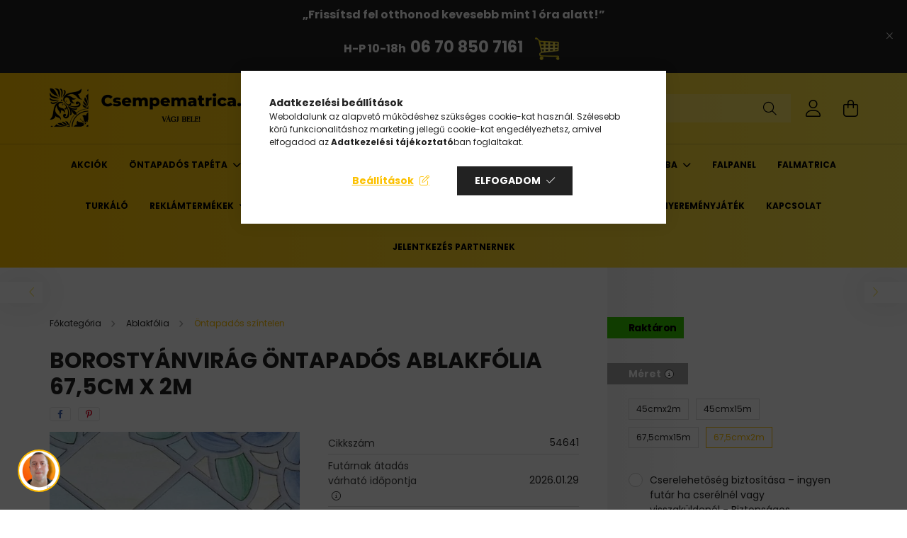

--- FILE ---
content_type: text/html; charset=UTF-8
request_url: https://www.csempematrica.eu/Borostyanvirag-ontapados-ablakfolia-675cm-x-2m
body_size: 29861
content:
<!DOCTYPE html>
<html lang="hu">
<head>
    <meta charset="utf-8">
<meta name="description" content="Borostyánvirág öntapadós ablakfólia 67,5cm x 2m, Csempematrica webáruház">
<meta name="robots" content="index, follow">
<meta http-equiv="X-UA-Compatible" content="IE=Edge">
<meta property="og:site_name" content="Csempematrica webáruház" />
<meta property="og:title" content="Borostyánvirág öntapadós ablakfólia 67,5cm x 2m - Csempematr">
<meta property="og:description" content="Borostyánvirág öntapadós ablakfólia 67,5cm x 2m, Csempematrica webáruház">
<meta property="og:type" content="product">
<meta property="og:url" content="https://www.csempematrica.eu/Borostyanvirag-ontapados-ablakfolia-675cm-x-2m">
<meta property="og:image" content="https://www.csempematrica.eu/img/12449/11833/11833.webp">
<meta name="google-site-verification" content="M0a1l7lhR5NUOOBBf5Lwd0KN-t9OprVN_KLXsZ3cTD4">
<meta name="theme-color" content="#fecf33">
<meta name="msapplication-TileColor" content="#fecf33">
<meta name="mobile-web-app-capable" content="yes">
<meta name="apple-mobile-web-app-capable" content="yes">
<meta name="MobileOptimized" content="320">
<meta name="HandheldFriendly" content="true">

<title>Borostyánvirág öntapadós ablakfólia 67,5cm x 2m - Csempematr</title>


<script>
var service_type="shop";
var shop_url_main="https://www.csempematrica.eu";
var actual_lang="hu";
var money_len="0";
var money_thousend=" ";
var money_dec=",";
var shop_id=12449;
var unas_design_url="https:"+"/"+"/"+"www.csempematrica.eu"+"/"+"!common_design"+"/"+"base"+"/"+"002103"+"/";
var unas_design_code='002103';
var unas_base_design_code='2100';
var unas_design_ver=4;
var unas_design_subver=4;
var unas_shop_url='https://www.csempematrica.eu';
var responsive="yes";
var price_nullcut_disable=1;
var config_plus=new Array();
config_plus['product_tooltip']=1;
config_plus['cart_redirect']=2;
config_plus['money_type']='Ft';
config_plus['money_type_display']='Ft';
var lang_text=new Array();

var UNAS = UNAS || {};
UNAS.shop={"base_url":'https://www.csempematrica.eu',"domain":'www.csempematrica.eu',"username":'csempematrica.unas.hu',"id":12449,"lang":'hu',"currency_type":'Ft',"currency_code":'HUF',"currency_rate":'1',"currency_length":0,"base_currency_length":0,"canonical_url":'https://www.csempematrica.eu/amiens-kek-ontapados-uvegfolia'};
UNAS.design={"code":'002103',"page":'product_details'};
UNAS.api_auth="7c89da4084739f3e5e0edd5fcc2ee892";
UNAS.customer={"email":'',"id":0,"group_id":0,"without_registration":0};
UNAS.shop["category_id"]="872984";
UNAS.shop["sku"]="54641";
UNAS.shop["product_id"]="795335945";
UNAS.shop["only_private_customer_can_purchase"] = false;
 

UNAS.text = {
    "button_overlay_close": `Bezár`,
    "popup_window": `Felugró ablak`,
    "list": `lista`,
    "updating_in_progress": `frissítés folyamatban`,
    "updated": `frissítve`,
    "is_opened": `megnyitva`,
    "is_closed": `bezárva`,
    "deleted": `törölve`,
    "consent_granted": `hozzájárulás megadva`,
    "consent_rejected": `hozzájárulás elutasítva`,
    "field_is_incorrect": `mező hibás`,
    "error_title": `Hiba!`,
    "product_variants": `termék változatok`,
    "product_added_to_cart": `A termék a kosárba került`,
    "product_added_to_cart_with_qty_problem": `A termékből csak [qty_added_to_cart] [qty_unit] került kosárba`,
    "product_removed_from_cart": `A termék törölve a kosárból`,
    "reg_title_name": `Név`,
    "reg_title_company_name": `Cégnév`,
    "number_of_items_in_cart": `Kosárban lévő tételek száma`,
    "cart_is_empty": `A kosár üres`,
    "cart_updated": `A kosár frissült`,
    "mandatory": `Kötelező!`
};


UNAS.text["delete_from_compare"]= `Törlés összehasonlításból`;
UNAS.text["comparison"]= `Összehasonlítás`;

UNAS.text["delete_from_favourites"]= `Törlés a kedvencek közül`;
UNAS.text["add_to_favourites"]= `Kedvencekhez`;








window.lazySizesConfig=window.lazySizesConfig || {};
window.lazySizesConfig.loadMode=1;
window.lazySizesConfig.loadHidden=false;

window.dataLayer = window.dataLayer || [];
function gtag(){dataLayer.push(arguments)};
gtag('js', new Date());
</script>

<script src="https://www.csempematrica.eu/!common_packages/jquery/jquery-3.2.1.js?mod_time=1759314984"></script>
<script src="https://www.csempematrica.eu/!common_packages/jquery/plugins/migrate/migrate.js?mod_time=1759314984"></script>
<script src="https://www.csempematrica.eu/!common_packages/jquery/plugins/tippy/popper-2.4.4.min.js?mod_time=1759314984"></script>
<script src="https://www.csempematrica.eu/!common_packages/jquery/plugins/tippy/tippy-bundle.umd.min.js?mod_time=1759314984"></script>
<script src="https://www.csempematrica.eu/!common_packages/jquery/plugins/tools/overlay/overlay.js?mod_time=1759314984"></script>
<script src="https://www.csempematrica.eu/!common_packages/jquery/plugins/tools/toolbox/toolbox.expose.js?mod_time=1759314984"></script>
<script src="https://www.csempematrica.eu/!common_packages/jquery/plugins/lazysizes/lazysizes.min.js?mod_time=1759314984"></script>
<script src="https://www.csempematrica.eu/!common_packages/jquery/plugins/lazysizes/plugins/bgset/ls.bgset.min.js?mod_time=1759314984"></script>
<script src="https://www.csempematrica.eu/!common_packages/jquery/own/shop_common/exploded/common.js?mod_time=1769410771"></script>
<script src="https://www.csempematrica.eu/!common_packages/jquery/own/shop_common/exploded/common_overlay.js?mod_time=1759314984"></script>
<script src="https://www.csempematrica.eu/!common_packages/jquery/own/shop_common/exploded/common_shop_popup.js?mod_time=1759314984"></script>
<script src="https://www.csempematrica.eu/!common_packages/jquery/own/shop_common/exploded/page_product_details.js?mod_time=1759314984"></script>
<script src="https://www.csempematrica.eu/!common_packages/jquery/own/shop_common/exploded/function_favourites.js?mod_time=1759314984"></script>
<script src="https://www.csempematrica.eu/!common_packages/jquery/own/shop_common/exploded/function_compare.js?mod_time=1759314984"></script>
<script src="https://www.csempematrica.eu/!common_packages/jquery/own/shop_common/exploded/function_recommend.js?mod_time=1759314984"></script>
<script src="https://www.csempematrica.eu/!common_packages/jquery/own/shop_common/exploded/function_product_print.js?mod_time=1759314984"></script>
<script src="https://www.csempematrica.eu/!common_packages/jquery/own/shop_common/exploded/function_product_subscription.js?mod_time=1759314984"></script>
<script src="https://www.csempematrica.eu/!common_packages/jquery/plugins/hoverintent/hoverintent.js?mod_time=1759314984"></script>
<script src="https://www.csempematrica.eu/!common_packages/jquery/own/shop_tooltip/shop_tooltip.js?mod_time=1759314984"></script>
<script src="https://www.csempematrica.eu/!common_packages/jquery/plugins/responsive_menu/responsive_menu-unas.js?mod_time=1759314984"></script>
<script src="https://www.csempematrica.eu/!common_design/base/002100/main.js?mod_time=1759314986"></script>
<script src="https://www.csempematrica.eu/!common_packages/jquery/plugins/flickity/v3/flickity.pkgd.min.js?mod_time=1759314984"></script>
<script src="https://www.csempematrica.eu/!common_packages/jquery/plugins/toastr/toastr.min.js?mod_time=1759314984"></script>
<script src="https://www.csempematrica.eu/!common_packages/jquery/plugins/photoswipe/photoswipe.min.js?mod_time=1759314984"></script>
<script src="https://www.csempematrica.eu/!common_packages/jquery/plugins/photoswipe/photoswipe-ui-default.min.js?mod_time=1759314984"></script>

<link href="https://www.csempematrica.eu/temp/shop_12449_233961988f15bc35318d77efc5ad8a96.css?mod_time=1769515924" rel="stylesheet" type="text/css">

<link href="https://www.csempematrica.eu/amiens-kek-ontapados-uvegfolia" rel="canonical">
<link href="https://www.csempematrica.eu/shop_ordered/12449/design_pic/favicon.ico" rel="shortcut icon">
<script>
        var google_consent=1;
    
        gtag('consent', 'default', {
           'ad_storage': 'denied',
           'ad_user_data': 'denied',
           'ad_personalization': 'denied',
           'analytics_storage': 'denied',
           'functionality_storage': 'denied',
           'personalization_storage': 'denied',
           'security_storage': 'granted'
        });

    
        gtag('consent', 'update', {
           'ad_storage': 'denied',
           'ad_user_data': 'denied',
           'ad_personalization': 'denied',
           'analytics_storage': 'denied',
           'functionality_storage': 'denied',
           'personalization_storage': 'denied',
           'security_storage': 'granted'
        });

        </script>
    <script async src="https://www.googletagmanager.com/gtag/js?id=G-299763359"></script>    <script>
    gtag('config', 'G-299763359');

          gtag('config', 'UA-172805963-1');
                </script>
        <script>
    var google_analytics=1;

                gtag('event', 'view_item', {
              "currency": "HUF",
              "value": '4490',
              "items": [
                  {
                      "item_id": "54641",
                      "item_name": "Borostyánvirág öntapadós ablakfólia 67,5cm x 2m",
                      "item_category": "Ablakfólia/Öntapadós színtelen",
                      "price": '4490'
                  }
              ],
              'non_interaction': true
            });
               </script>
           <script>
        gtag('config', 'AW-574362138',{'allow_enhanced_conversions':true});
                </script>
                <script>
                       gtag('config', 'AW-10936294865');
                </script>
            <script>
        var google_ads=1;

                gtag('event','remarketing', {
            'ecomm_pagetype': 'product',
            'ecomm_prodid': ["54641"],
            'ecomm_totalvalue': 4490        });
            </script>
        <!-- Google Tag Manager -->
    <script>(function(w,d,s,l,i){w[l]=w[l]||[];w[l].push({'gtm.start':
            new Date().getTime(),event:'gtm.js'});var f=d.getElementsByTagName(s)[0],
            j=d.createElement(s),dl=l!='dataLayer'?'&l='+l:'';j.async=true;j.src=
            'https://www.googletagmanager.com/gtm.js?id='+i+dl;f.parentNode.insertBefore(j,f);
        })(window,document,'script','dataLayer','GTM-NMN333N');</script>
    <!-- End Google Tag Manager -->

    
    <script>
    var facebook_pixel=1;
    /* <![CDATA[ */
        !function(f,b,e,v,n,t,s){if(f.fbq)return;n=f.fbq=function(){n.callMethod?
            n.callMethod.apply(n,arguments):n.queue.push(arguments)};if(!f._fbq)f._fbq=n;
            n.push=n;n.loaded=!0;n.version='2.0';n.queue=[];t=b.createElement(e);t.async=!0;
            t.src=v;s=b.getElementsByTagName(e)[0];s.parentNode.insertBefore(t,s)}(window,
                document,'script','//connect.facebook.net/en_US/fbevents.js');

        fbq('init', '928280434592981');
                fbq('track', 'PageView', {}, {eventID:'PageView.aXjfEUlRAZvB_aJUBTtS1wAAAAQ'});
        
        fbq('track', 'ViewContent', {
            content_name: 'Borostyánvirág öntapadós ablakfólia 67,5cm x 2m',
            content_category: 'Ablakfólia > Öntapadós színtelen',
            content_ids: ['54641'],
            contents: [{'id': '54641', 'quantity': '1'}],
            content_type: 'product',
            value: 4490,
            currency: 'HUF'
        }, {eventID:'ViewContent.aXjfEUlRAZvB_aJUBTtS1wAAAAQ'});

        
        $(document).ready(function() {
            $(document).on("addToCart", function(event, product_array){
                facebook_event('AddToCart',{
					content_name: product_array.name,
					content_category: product_array.category,
					content_ids: [product_array.sku],
					contents: [{'id': product_array.sku, 'quantity': product_array.qty}],
					content_type: 'product',
					value: product_array.price,
					currency: 'HUF'
				}, {eventID:'AddToCart.' + product_array.event_id});
            });

            $(document).on("addToFavourites", function(event, product_array){
                facebook_event('AddToWishlist', {
                    content_ids: [product_array.sku],
                    content_type: 'product'
                }, {eventID:'AddToFavourites.' + product_array.event_id});
            });
        });

    /* ]]> */
    </script>
<script>
  window.faviPartnerEventsTracking = window.faviPartnerEventsTracking || function() {
    window.faviPartnerEventsTracking.queue.push(arguments);
  };
  window.faviPartnerEventsTracking.queue = window.faviPartnerEventsTracking.queue || [];
  window.faviPartnerEventsTracking("init", "hu4ho4b8jjirygz26964wjei9h5p44ry");
</script>

<script>
  var productDetailView = {
    url: window.location.href,
    productId: "54641"
  };
  window.faviPartnerEventsTracking("productDetailView", productDetailView);
</script>
<script defer src="https://partner-events.favicdn.net/v1/partnerEventsTracking.js"></script>
<!-- Arukereso.cz PRODUCT DETAIL script -->
<script>
  (function(t, r, a, c, k, i, n, g) {t["ROIDataObject"] = k;
      t[k]=t[k]||function(){(t[k].q=t[k].q||[]).push(arguments)},t[k].c=i;n=r.createElement(a),
      g=r.getElementsByTagName(a)[0];n.async=1;n.src=c;g.parentNode.insertBefore(n,g)
      })(window, document, "script", "//www.arukereso.hu/ocm/sdk.js?source=unas&version=2&page=product_detail","arukereso", "hu");
</script>
<!-- End Arukereso.hu PRODUCT DETAIL script -->
<script>
    (function(){
        mktr_key = "5X3TFERQ";
        var mktr = document.createElement("script"); mktr.async = true; mktr.src = "https://t.themarketer.com/t/j/" + mktr_key;
        var s = document.getElementsByTagName("script")[0]; s.parentNode.insertBefore(mktr,s);})();
    window.dataLayer = window.dataLayer || [];
</script>
<!-- themarketer_com - when product page is viewed -->
<script>
    dataLayer.push({
        event: "__sm__view_product",
        "product_id": "795335945"
    });
</script>
<!-- themarketer_com - when product is added to the cart -->
<script>
    $(document).on("addToCart", function(event, product_array){
        var act_full_variant_name="";
        if(product_array["variant_list1"]!=undefined){
            act_full_variant_name=product_array["variant_list1"];
        }
        if(product_array["variant_list2"]!=undefined){
            if(act_full_variant_name!="") act_full_variant_name+="-";
            act_full_variant_name+=product_array["variant_list2"];
        }
        if(product_array["variant_list3"]!=undefined){
            if(act_full_variant_name!="") act_full_variant_name+="-";
            act_full_variant_name+=product_array["variant_list3"];
        }
        if(act_full_variant_name==""){
            dataLayer.push({
                event: "__sm__add_to_cart",
                "product_id": product_array["master_key"],
                "quantity": product_array["qty"],
                "variation": false
            });
        } else {
            dataLayer.push({
                event: "__sm__add_to_cart",
                "product_id": product_array["master_key"],
                "quantity": product_array["qty"],
                "variation": {
                    "id": product_array["sku"],
                    "sku": product_array["sku"]
                }
            });
        }
    });
</script>
<!-- themarketer_com - when product is removed from the cart -->
<script>
  $(document).on("removeFromCart", function(event, data){
     var act_full_variant_name="";
     if (data.variant_1_value != ""){
        act_full_variant_name=data.variant_1_value;
     }
     if (data.variant_2_value != ""){
        act_full_variant_name=data.variant_2_value;
     }
     if (data.variant_3_value != ""){
        act_full_variant_name=data.variant_3_value;
     }
    if(act_full_variant_name==""){
        dataLayer.push({
            event: "__sm__remove_from_cart",
            "product_id": data.master_key,
            "quantity": data.qty,
            "variation": false
        });
    } else {
        dataLayer.push({
            event: "__sm__remove_from_cart",
            "product_id": data.master_key,
            "quantity": data.qty,
            "variation": {
                "id": data.master_key,
                "sku": data.sku
            }
        });
    }
  });
</script>
<!-- themarketer_com - when product is added to wishlist -->
<script>
    $(document).on("addToFavourites", function(event, product_array){
        var act_full_variant_name="";
        if(product_array["variant_list1"]!=undefined){
            act_full_variant_name=product_array["variant_list1"];
        }
        if(product_array["variant_list2"]!=undefined){
            if(act_full_variant_name!="") act_full_variant_name+="-";
            act_full_variant_name+=product_array["variant_list2"];
        }
        if(product_array["variant_list3"]!=undefined){
            if(act_full_variant_name!="") act_full_variant_name+="-";
            act_full_variant_name+=product_array["variant_list3"];
        }
        if(act_full_variant_name==""){
            dataLayer.push({
                event: "__sm__add_to_wishlist",
                "product_id": product_array["master_key"],
                "variation": false
            });
        } else {
            dataLayer.push({
                event: "__sm__add_to_wishlist",
                "product_id": product_array["master_key"],
                "variation": {
                    id: product_array["master_key"],
                    sku: product_array["sku"]
                }
            });
        }
    });
</script>
<!-- themarketer_com - when product is added to wishlist -->
<script>
    $(document).on("removeFromFavourites", function(event, product_array){
        var act_full_variant_name="";
        if(product_array["variant_list1"]!=undefined){
            act_full_variant_name=product_array["variant_list1"];
        }
        if(product_array["variant_list2"]!=undefined){
            if(act_full_variant_name!="") act_full_variant_name+="-";
            act_full_variant_name+=product_array["variant_list2"];
        }
        if(product_array["variant_list3"]!=undefined){
            if(act_full_variant_name!="") act_full_variant_name+="-";
            act_full_variant_name+=product_array["variant_list3"];
        }
        if(act_full_variant_name==""){
            dataLayer.push({
                event: "__sm__remove_from_wishlist",
                "product_id": product_array["master_key"],
                "variation": false
            });
        } else {
            dataLayer.push({
                event: "__sm__remove_from_wishlist",
                "product_id": product_array["master_key"],
                "variation": {
                    id: product_array["master_key"],
                    sku: product_array["sku"]
                }
            });
        }
    });
</script>


<script src="https://www.onlinepenztarca.hu/js/onlinepenztarcajs.js?btr=Hihsm-eiAzp-vzEFn-exweq" ></script>



<script src="https://script.v3.miclub.hu/js/apis.js" ></script>


<script>

    MIV3ClientApiV1Unas({
        iId: '69297ebfe46080001ce04543'
    });

</script>


<script defer async src='https://cdn.trustindex.io/loader-cert.js?c5b1b99199332058e856da9fccf'></script>



    <meta content="width=device-width, initial-scale=1.0" name="viewport" />
    <link rel="preconnect" href="https://fonts.gstatic.com">
    <link rel="preload" href="https://fonts.googleapis.com/css2?family=Poppins:wght@400;700&display=swap" as="style" />
    <link rel="stylesheet" href="https://fonts.googleapis.com/css2?family=Poppins:wght@400;700&display=swap" media="print" onload="this.media='all'">
    <noscript>
        <link rel="stylesheet" href="https://fonts.googleapis.com/css2?family=Poppins:wght@400;700&display=swap" />
    </noscript>
    
    
    
    
    

    
    
    
            
        
        
        
        
        
    
    
</head>




<body class='design_ver4 design_subver1 design_subver2 design_subver3 design_subver4' id="ud_shop_artdet">
    <!-- Google Tag Manager (noscript) -->
    <noscript><iframe src="https://www.googletagmanager.com/ns.html?id=GTM-NMN333N"
                      height="0" width="0" style="display:none;visibility:hidden"></iframe></noscript>
    <!-- End Google Tag Manager (noscript) -->
        <div id="fb-root"></div>
    <script>
        window.fbAsyncInit = function() {
            FB.init({
                xfbml            : true,
                version          : 'v22.0'
            });
        };
    </script>
    <script async defer crossorigin="anonymous" src="https://connect.facebook.net/hu_HU/sdk.js"></script>
    <div id="image_to_cart" style="display:none; position:absolute; z-index:100000;"></div>
<div class="overlay_common overlay_warning" id="overlay_cart_add"></div>
<script>$(document).ready(function(){ overlay_init("cart_add",{"onBeforeLoad":false}); });</script>
<div class="overlay_common overlay_ok" id="overlay_cart_add_ok"></div>
<script>$(document).ready(function(){ overlay_init("cart_add_ok",[]); });</script>
<div id="overlay_login_outer"></div>	
	<script>
	$(document).ready(function(){
	    var login_redir_init="";

		$("#overlay_login_outer").overlay({
			onBeforeLoad: function() {
                var login_redir_temp=login_redir_init;
                if (login_redir_act!="") {
                    login_redir_temp=login_redir_act;
                    login_redir_act="";
                }

									$.ajax({
						type: "GET",
						async: true,
						url: "https://www.csempematrica.eu/shop_ajax/ajax_popup_login.php",
						data: {
							shop_id:"12449",
							lang_master:"hu",
                            login_redir:login_redir_temp,
							explicit:"ok",
							get_ajax:"1"
						},
						success: function(data){
							$("#overlay_login_outer").html(data);
							if (unas_design_ver >= 5) $("#overlay_login_outer").modal('show');
							$('#overlay_login1 input[name=shop_pass_login]').keypress(function(e) {
								var code = e.keyCode ? e.keyCode : e.which;
								if(code.toString() == 13) {		
									document.form_login_overlay.submit();		
								}	
							});	
						}
					});
								},
			top: 50,
			mask: {
	color: "#000000",
	loadSpeed: 200,
	maskId: "exposeMaskOverlay",
	opacity: 0.7
},
			closeOnClick: (config_plus['overlay_close_on_click_forced'] === 1),
			onClose: function(event, overlayIndex) {
				$("#login_redir").val("");
			},
			load: false
		});
		
			});
	function overlay_login() {
		$(document).ready(function(){
			$("#overlay_login_outer").overlay().load();
		});
	}
	function overlay_login_remind() {
        if (unas_design_ver >= 5) {
            $("#overlay_remind").overlay().load();
        } else {
            $(document).ready(function () {
                $("#overlay_login_outer").overlay().close();
                setTimeout('$("#overlay_remind").overlay().load();', 250);
            });
        }
	}

    var login_redir_act="";
    function overlay_login_redir(redir) {
        login_redir_act=redir;
        $("#overlay_login_outer").overlay().load();
    }
	</script>  
	<div class="overlay_common overlay_info" id="overlay_remind"></div>
<script>$(document).ready(function(){ overlay_init("remind",[]); });</script>

	<script>
    	function overlay_login_error_remind() {
		$(document).ready(function(){
			load_login=0;
			$("#overlay_error").overlay().close();
			setTimeout('$("#overlay_remind").overlay().load();', 250);	
		});
	}
	</script>  
	<div class="overlay_common overlay_info" id="overlay_newsletter"></div>
<script>$(document).ready(function(){ overlay_init("newsletter",[]); });</script>

<script>
function overlay_newsletter() {
    $(document).ready(function(){
        $("#overlay_newsletter").overlay().load();
    });
}
</script>
<div class="overlay_common overlay_info" id="overlay_product_subscription"></div>
<script>$(document).ready(function(){ overlay_init("product_subscription",[]); });</script>
<div class="overlay_common overlay_error" id="overlay_script"></div>
<script>$(document).ready(function(){ overlay_init("script",[]); });</script>
<style> .grecaptcha-badge { display: none !important; } </style>     <script>
    $(document).ready(function() {
        $.ajax({
            type: "GET",
            url: "https://www.csempematrica.eu/shop_ajax/ajax_stat.php",
            data: {master_shop_id:"12449",get_ajax:"1"}
        });
    });
    </script>
    

<div id="container" class="no-slideshow  page_shop_artdet_54641  js-ajax-filter-box-checking filter-not-exists">
            <header class="header position-relative">
                        <div class="js-element nanobar js-nanobar" data-element-name="header_text_section_1">
            <div class="header_text_section_1 nanobar__inner text-center">
                                    <p style="text-align: center;"><span style="font-size: 16px;"><strong style="text-align: center;">„Frissítsd fel otthonod kevesebb mint 1 óra alatt!”</strong></span></p>
<p style="text-align: center;"><span style="font-size: 16px;"><strong style="text-align: center;"> </strong></span><strong><span style="font-size: 16px;">H-P 10-18h</span>  </strong><span style="font-size: 22px;"><strong><a href="tel:+36708507161">06 70 850 7161</a>  <a title="Kosár megtekitése" href="https://www.csempematrica.eu/shop_cart.php"><img src="https://www.csempematrica.eu/shop_ordered/12449/pic/csempematrica-kosar2.png" alt="csempematrica-kosar2.png" width="50" height="50"></a></strong></span></p>
                                <button type="button" class="btn nanobar__btn-close" onclick="closeNanobar(this,'header_text_section_1_hide','session');" aria-label="Bezár" title="Bezár">
                    <span class="icon--close"></span>
                </button>
            </div>
        </div>
    
            <div class="header-inner">
                <div class="header-container container">
                    <div class="row gutters-5 flex-nowrap justify-content-center align-items-center">
                            <div id="header_logo_img" class="js-element logo col-auto flex-shrink-1 order-2 order-xl-1" data-element-name="header_logo">
        <div class="header_logo-img-container">
            <div class="header_logo-img-wrapper">
                                                            <a href="https://www.csempematrica.eu/">                        <picture>
                                                            <source media="(max-width: 575.98px)" srcset="https://www.csempematrica.eu/!common_design/custom/csempematrica.unas.hu/element/layout_hu_header_logo-300x80_1_small.png?time=1693763012 300w, https://www.csempematrica.eu/!common_design/custom/csempematrica.unas.hu/element/layout_hu_header_logo-300x80_1_small_retina.png?time=1693763012 400w" sizes="300px"/>
                                                                                        <source media="(max-width: 991.98px)" srcset="https://www.csempematrica.eu/!common_design/custom/csempematrica.unas.hu/element/layout_hu_header_logo-300x80_1_large.png?time=1693763012 150w, https://www.csempematrica.eu/!common_design/custom/csempematrica.unas.hu/element/layout_hu_header_logo-300x80_1_large_retina.png?time=1693763012 600w" sizes="150px"/>
                                                        <img                                  src="https://www.csempematrica.eu/!common_design/custom/csempematrica.unas.hu/element/layout_hu_header_logo-300x80_1_default.png?time=1693763012"
                                 srcset="https://www.csempematrica.eu/!common_design/custom/csempematrica.unas.hu/element/layout_hu_header_logo-300x80_1_default.png?time=1693763012 1x, https://www.csempematrica.eu/!common_design/custom/csempematrica.unas.hu/element/layout_hu_header_logo-300x80_1_default_retina.png?time=1693763012 2x"
                                 alt="Csempematrica webáruház - csempematrica.eu"/>
                        </picture>
                        </a>                                                </div>
        </div>
    </div>


                        <div class="header__left col-auto col-xl order-1 order-xl-2">
                            <div class="d-flex align-items-center justify-content-center">
                                <button type="button" class="hamburger__btn js-hamburger-btn dropdown--btn d-xl-none" id="hamburger__btn" aria-label="hamburger button" data-btn-for=".hamburger__dropdown">
                                    <span class="hamburger__btn-icon icon--hamburger"></span>
                                </button>
                                    <div class="js-element header_text_section_2 d-none d-xl-block" data-element-name="header_text_section_2">
        <div class="element__content ">
                            <div class="element__html slide-1"><p> <a href="mailto:info@csempematrica.eu">Demeter Róbert</a><a href="mailto:info@csempematrica.eu"><img src="https://www.csempematrica.eu/shop_ordered/12449/pic/Demeter-Robert-csempematrica-szakerto-150x150.png" width="72" height="72" alt="" /></a><a href="mailto:info@csempematrica.eu">info<span class='em_replace'></span>csempematrica.eu<script>
	$(document).ready(function(){
		$(".em_replace").html("@");
	});
</script>
</a></p></div>
                    </div>
    </div>

                            </div>
                        </div>

                        <div class="header__right col col-xl-auto order-3 py-3 py-lg-5">
                            <div class="d-flex align-items-center justify-content-end">
                                
                                
                                <div class="search-open-btn d-block d-lg-none icon--search text-center" onclick="toggleSearch();"></div>
                                <div class="search__container">
                                    <div class="search-box position-relative ml-auto container px-0 browser-is-chrome" id="box_search_content">
    <form name="form_include_search" id="form_include_search" action="https://www.csempematrica.eu/shop_search.php" method="get">
        <div class="box-search-group mb-0">
            <input data-stay-visible-breakpoint="992" name="search" id="box_search_input" value=""
                   aria-label="Keresés" pattern=".{3,100}" title="Hosszabb kereső kifejezést írj be!" placeholder="Keresés"
                   type="text" maxlength="100" class="ac_input form-control js-search-input" autocomplete="off" required            >
            <div class="search-box__search-btn-outer input-group-append" title="Keresés">
                <button class="search-btn" aria-label="Keresés">
                    <span class="search-btn-icon icon--search"></span>
                </button>
            </div>
            <div class="search__loading">
                <div class="loading-spinner--small"></div>
            </div>
        </div>
        <div class="search-box__mask"></div>
    </form>
    <div class="ac_results"></div>
</div>
<script>
    $(document).ready(function(){
        $(document).on('smartSearchInputLoseFocus', function(){
            if ($('.js-search-smart-autocomplete').length>0) {
                setTimeout(function(){
                    let height = $(window).height() - ($('.js-search-smart-autocomplete').offset().top - $(window).scrollTop()) - 20;
                    $('.search-smart-autocomplete').css('max-height', height + 'px');
                }, 300);
            }
        });
    });
</script>



                                </div>
                                <div class="profil__container">
                                                <div class="profile">
            <button type="button" class="profile__btn js-profile-btn dropdown--btn" id="profile__btn" data-orders="https://www.csempematrica.eu/shop_order_track.php" aria-label="profile button" data-btn-for=".profile__dropdown">
                <span class="profile__btn-icon icon--head"></span>
            </button>
        </div>
    
                                </div>
                                <div class="cart-box__container pr-3 pr-xl-0">
                                    <button class="cart-box__btn dropdown--btn" aria-label="cart button" type="button" data-btn-for=".cart-box__dropdown">
                                        <span class="cart-box__btn-icon icon--cart">
                                                <span id='box_cart_content' class='cart-box'>            </span>
                                        </span>
                                    </button>
                                </div>
                            </div>
                        </div>
                    </div>
                </div>
            </div>
                            <div class="header-menus d-none d-xl-block">
                    <div class="container text-center position-relative">
                        <ul class="main-menus d-none d-lg-flex justify-content-center text-left js-main-menus-content cat-menus level-0 plus-menus level-0" data-level="0">
                                <li class='cat-menu  is-spec-item js-cat-menu-akcio' data-id="akcio">

        <span class="cat-menu__name font-weight-bold">
                            <a class='cat-menu__link font-weight-bold' href='https://www.csempematrica.eu/shop_artspec.php?artspec=1' >
                            Akciók            </a>
        </span>

            </li>
    <li class='cat-menu  has-child js-cat-menu-564927' data-id="564927">

        <span class="cat-menu__name font-weight-bold">
                            <a class='cat-menu__link font-weight-bold' href='https://www.csempematrica.eu/ontapados-tapeta' >
                            Öntapadós tapéta            </a>
        </span>

        			    <div class="cat-menu__sublist js-sublist level-1 ">
        <div class="sublist-inner js-sublist-inner ps__child--consume">
            <div class="cat-menu__sublist-inner d-flex">
                <div class="flex-grow-1">
                    <ul class="cat-menus level-1 row" data-level="cat-level-1">
                                                    <li class="col-2 mb-5 cat-menu has-child js-cat-menu-477183" data-id="477183">
                                <span class="cat-menu__name text-uppercase font-weight-bold" >
                                    <a class="cat-menu__link" href="https://www.csempematrica.eu/ontapados-tapeta/butorfolia" >
                                    Bútorfólia
                                                                            </a>
                                </span>
                                                                        <div class="cat-menu__list level-2">
        <ul class="cat-menus level-2" data-level="cat-level-2">
                            <li class="cat-menu js-cat-menu-395889" data-id="395889">
                    <span class="cat-menu__name" >
                        <a class="cat-menu__link" href="https://www.csempematrica.eu/ontapados-tapeta/fahatasu" >                        Fahatású
                                                    </a>                    </span>
                                    </li>
                            <li class="cat-menu js-cat-menu-517421" data-id="517421">
                    <span class="cat-menu__name" >
                        <a class="cat-menu__link" href="https://www.csempematrica.eu/Fahatasu-premium" >                        Fahatású prémium
                                                    </a>                    </span>
                                    </li>
                                </ul>
    </div>


                                                            </li>
                                                    <li class="col-2 mb-5 cat-menu has-child js-cat-menu-268489" data-id="268489">
                                <span class="cat-menu__name text-uppercase font-weight-bold" >
                                    <a class="cat-menu__link" href="https://www.csempematrica.eu/ontapados-tapeta/dekoracios-ontapados-tapeta" >
                                    Dekorációs
                                                                            </a>
                                </span>
                                                                        <div class="cat-menu__list level-2">
        <ul class="cat-menus level-2" data-level="cat-level-2">
                            <li class="cat-menu js-cat-menu-206510" data-id="206510">
                    <span class="cat-menu__name" >
                        <a class="cat-menu__link" href="https://www.csempematrica.eu/Premium-dekorfoliak" >                        Prémium dekorfóliák
                                                    </a>                    </span>
                                    </li>
                                </ul>
    </div>


                                                            </li>
                                                    <li class="col-2 mb-5 cat-menu has-child js-cat-menu-273038" data-id="273038">
                                <span class="cat-menu__name text-uppercase font-weight-bold" >
                                    <a class="cat-menu__link" href="https://www.csempematrica.eu/ontapados-tapeta/egyszinu-ontapados-tapeta" >
                                    Egyszínű
                                                                            </a>
                                </span>
                                                                        <div class="cat-menu__list level-2">
        <ul class="cat-menus level-2" data-level="cat-level-2">
                            <li class="cat-menu js-cat-menu-787132" data-id="787132">
                    <span class="cat-menu__name" >
                        <a class="cat-menu__link" href="https://www.csempematrica.eu/Premium-egyszinu-foliak" >                        Prémium egyszínű fóliák
                                                    </a>                    </span>
                                    </li>
                                </ul>
    </div>


                                                            </li>
                                                    <li class="col-2 mb-5 cat-menu js-cat-menu-588693" data-id="588693">
                                <span class="cat-menu__name text-uppercase font-weight-bold" >
                                    <a class="cat-menu__link" href="https://www.csempematrica.eu/ontapados-tapeta/csempemintas" >
                                    Csempemintás
                                                                            </a>
                                </span>
                                                            </li>
                                                    <li class="col-2 mb-5 cat-menu js-cat-menu-144651" data-id="144651">
                                <span class="cat-menu__name text-uppercase font-weight-bold" >
                                    <a class="cat-menu__link" href="https://www.csempematrica.eu/ontapados-tapeta/komintas" >
                                    Kő és téglamintás
                                                                            </a>
                                </span>
                                                            </li>
                                                    <li class="col-2 mb-5 cat-menu js-cat-menu-362160" data-id="362160">
                                <span class="cat-menu__name text-uppercase font-weight-bold" >
                                    <a class="cat-menu__link" href="https://www.csempematrica.eu/ontapados-tapeta/gyerekmintas" >
                                    Gyerekmintás
                                                                            </a>
                                </span>
                                                            </li>
                                                    <li class="col-2 mb-5 cat-menu js-cat-menu-445905" data-id="445905">
                                <span class="cat-menu__name text-uppercase font-weight-bold" >
                                    <a class="cat-menu__link" href="https://www.csempematrica.eu/ontapados-tapeta/marvanymintas-ontapados-tapeta" >
                                    Márványmintás
                                                                            </a>
                                </span>
                                                            </li>
                                                    <li class="col-2 mb-5 cat-menu js-cat-menu-255858" data-id="255858">
                                <span class="cat-menu__name text-uppercase font-weight-bold" >
                                    <a class="cat-menu__link" href="https://www.csempematrica.eu/ontapados-tapeta/trendi-mintas" >
                                    Trendi mintás
                                                                            </a>
                                </span>
                                                            </li>
                                                    <li class="col-2 mb-5 cat-menu js-cat-menu-409758" data-id="409758">
                                <span class="cat-menu__name text-uppercase font-weight-bold" >
                                    <a class="cat-menu__link" href="https://www.csempematrica.eu/ontapados-tapeta/termeszetes-hatasu" >
                                    Természetes hatású
                                                                            </a>
                                </span>
                                                            </li>
                                                    <li class="col-2 mb-5 cat-menu has-child js-cat-menu-478545" data-id="478545">
                                <span class="cat-menu__name text-uppercase font-weight-bold" >
                                    <a class="cat-menu__link" href="https://www.csempematrica.eu/Specialis-effekt" >
                                    Speciális-effekt
                                                                            </a>
                                </span>
                                                                        <div class="cat-menu__list level-2">
        <ul class="cat-menus level-2" data-level="cat-level-2">
                            <li class="cat-menu js-cat-menu-939373" data-id="939373">
                    <span class="cat-menu__name" >
                        <a class="cat-menu__link" href="https://www.csempematrica.eu/ontapados-tapeta/tablafolia" >                        Táblafólia
                                                    </a>                    </span>
                                    </li>
                            <li class="cat-menu js-cat-menu-447653" data-id="447653">
                    <span class="cat-menu__name" >
                        <a class="cat-menu__link" href="https://www.csempematrica.eu/ontapados-tapeta/femhatasu-ontapados-tapeta" >                        Fémhatású
                                                    </a>                    </span>
                                    </li>
                            <li class="cat-menu js-cat-menu-493469" data-id="493469">
                    <span class="cat-menu__name" >
                        <a class="cat-menu__link" href="https://www.csempematrica.eu/ontapados-tapeta/neon-szinu" >                        Neon színű
                                                    </a>                    </span>
                                    </li>
                            <li class="cat-menu js-cat-menu-854697" data-id="854697">
                    <span class="cat-menu__name" >
                        <a class="cat-menu__link" href="https://www.csempematrica.eu/ontapados-tapeta/tukor-hatasu" >                        Tükör hatású
                                                    </a>                    </span>
                                    </li>
                            <li class="cat-menu js-cat-menu-254333" data-id="254333">
                    <span class="cat-menu__name" >
                        <a class="cat-menu__link" href="https://www.csempematrica.eu/ontapados-tapeta/velur-hatasu" >                        Velúr hatású
                                                    </a>                    </span>
                                    </li>
                            <li class="cat-menu js-cat-menu-203733" data-id="203733">
                    <span class="cat-menu__name" >
                        <a class="cat-menu__link" href="https://www.csempematrica.eu/ontapados-tapeta/borhatasu" >                        Bőrhatású
                                                    </a>                    </span>
                                    </li>
                                </ul>
    </div>


                                                            </li>
                                            </ul>
                </div>
                            </div>
        </div>
    </div>


            </li>
    <li class='cat-menu  js-cat-menu-815319' data-id="815319">

        <span class="cat-menu__name font-weight-bold">
                            <a class='cat-menu__link font-weight-bold' href='https://www.csempematrica.eu/Ajtofolia' >
                            Ajtófólia            </a>
        </span>

            </li>
    <li class='cat-menu  has-child js-cat-menu-968903' data-id="968903">

        <span class="cat-menu__name font-weight-bold">
                            <a class='cat-menu__link font-weight-bold' href='https://www.csempematrica.eu/csempematrica' >
                            Csempematrica            </a>
        </span>

        			    <div class="cat-menu__sublist js-sublist level-1 ">
        <div class="sublist-inner js-sublist-inner ps__child--consume">
            <div class="cat-menu__sublist-inner d-flex">
                <div class="flex-grow-1">
                    <ul class="cat-menus level-1 row" data-level="cat-level-1">
                                                    <li class="col-2 mb-5 cat-menu js-cat-menu-784046" data-id="784046">
                                <span class="cat-menu__name text-uppercase font-weight-bold" >
                                    <a class="cat-menu__link" href="https://www.csempematrica.eu/csempematrica/egyszinu/" >
                                    Egyszínű csempematrica
                                                                            </a>
                                </span>
                                                            </li>
                                                    <li class="col-2 mb-5 cat-menu js-cat-menu-712439" data-id="712439">
                                <span class="cat-menu__name text-uppercase font-weight-bold" >
                                    <a class="cat-menu__link" href="https://www.csempematrica.eu/csempematrica/komintas-csempematrica/" >
                                    Kőmintás
                                                                            </a>
                                </span>
                                                            </li>
                                                    <li class="col-2 mb-5 cat-menu js-cat-menu-521314" data-id="521314">
                                <span class="cat-menu__name text-uppercase font-weight-bold" >
                                    <a class="cat-menu__link" href="https://www.csempematrica.eu/csempematrica/marvanymintas/" >
                                    Márványmintás
                                                                            </a>
                                </span>
                                                            </li>
                                                    <li class="col-2 mb-5 cat-menu js-cat-menu-538107" data-id="538107">
                                <span class="cat-menu__name text-uppercase font-weight-bold" >
                                    <a class="cat-menu__link" href="https://www.csempematrica.eu/csempematrica/csempemintas-csempematrica/" >
                                    Csempemintás csempematrica
                                                                            </a>
                                </span>
                                                            </li>
                                                    <li class="col-2 mb-5 cat-menu js-cat-menu-372477" data-id="372477">
                                <span class="cat-menu__name text-uppercase font-weight-bold" >
                                    <a class="cat-menu__link" href="https://www.csempematrica.eu/csempematrica/dekoracios/" >
                                    Dekorációs csempematrica
                                                                            </a>
                                </span>
                                                            </li>
                                                    <li class="col-2 mb-5 cat-menu js-cat-menu-409126" data-id="409126">
                                <span class="cat-menu__name text-uppercase font-weight-bold" >
                                    <a class="cat-menu__link" href="https://www.csempematrica.eu/csempematrica/fahatasu-csempematrica/" >
                                    Fahatású csempematrica
                                                                            </a>
                                </span>
                                                            </li>
                                                    <li class="col-2 mb-5 cat-menu js-cat-menu-847722" data-id="847722">
                                <span class="cat-menu__name text-uppercase font-weight-bold" >
                                    <a class="cat-menu__link" href="https://www.csempematrica.eu/csempematrica/femhatasu/" >
                                    Fémhatású csempematrica
                                                                            </a>
                                </span>
                                                            </li>
                                                    <li class="col-2 mb-5 cat-menu js-cat-menu-276908" data-id="276908">
                                <span class="cat-menu__name text-uppercase font-weight-bold" >
                                    <a class="cat-menu__link" href="https://www.csempematrica.eu/csempematrica/gyerekmintas-csempematrica/" >
                                    Gyerekmintás
                                                                            </a>
                                </span>
                                                            </li>
                                                    <li class="col-2 mb-5 cat-menu js-cat-menu-329393" data-id="329393">
                                <span class="cat-menu__name text-uppercase font-weight-bold" >
                                    <a class="cat-menu__link" href="https://www.csempematrica.eu/csempematrica/termeszetes-hatasu-csempematrica" >
                                    Természetes hatású
                                                                            </a>
                                </span>
                                                            </li>
                                                    <li class="col-2 mb-5 cat-menu js-cat-menu-628231" data-id="628231">
                                <span class="cat-menu__name text-uppercase font-weight-bold" >
                                    <a class="cat-menu__link" href="https://www.csempematrica.eu/csempematrica/trendi-mintas-csempematrica" >
                                    Trendi mintás
                                                                            </a>
                                </span>
                                                            </li>
                                                    <li class="col-2 mb-5 cat-menu js-cat-menu-509693" data-id="509693">
                                <span class="cat-menu__name text-uppercase font-weight-bold" >
                                    <a class="cat-menu__link" href="https://www.csempematrica.eu/meretek/15x15-cm" >
                                    Csempematrica 15x15 cm
                                                                            </a>
                                </span>
                                                            </li>
                                            </ul>
                </div>
                            </div>
        </div>
    </div>


            </li>
    <li class='cat-menu  has-child js-cat-menu-392445' data-id="392445">

        <span class="cat-menu__name font-weight-bold">
                            <a class='cat-menu__link font-weight-bold' href='https://www.csempematrica.eu/ablakfolia-uvegfolia' >
                            Ablakfólia            </a>
        </span>

        			    <div class="cat-menu__sublist js-sublist level-1 ">
        <div class="sublist-inner js-sublist-inner ps__child--consume">
            <div class="cat-menu__sublist-inner d-flex">
                <div class="flex-grow-1">
                    <ul class="cat-menus level-1 row" data-level="cat-level-1">
                                                    <li class="col-2 mb-5 cat-menu js-cat-menu-262060" data-id="262060">
                                <span class="cat-menu__name text-uppercase font-weight-bold" >
                                    <a class="cat-menu__link" href="https://www.csempematrica.eu/ablakfolia-uvegfolia/fenyvedo-tukros-biztonsagi" >
                                    Fényvédő-Tükrös-Biztonsági
                                                                            </a>
                                </span>
                                                            </li>
                                                    <li class="col-2 mb-5 cat-menu js-cat-menu-872984" data-id="872984">
                                <span class="cat-menu__name text-uppercase font-weight-bold" >
                                    <a class="cat-menu__link" href="https://www.csempematrica.eu/uvegfolia/ontapados-szintelen" >
                                    Öntapadós színtelen
                                                                            </a>
                                </span>
                                                            </li>
                                                    <li class="col-2 mb-5 cat-menu js-cat-menu-639507" data-id="639507">
                                <span class="cat-menu__name text-uppercase font-weight-bold" >
                                    <a class="cat-menu__link" href="https://www.csempematrica.eu/uvegfolia/ontapados-szines-mintas" >
                                    Öntapadós színes, mintás
                                                                            </a>
                                </span>
                                                            </li>
                                                    <li class="col-2 mb-5 cat-menu js-cat-menu-823532" data-id="823532">
                                <span class="cat-menu__name text-uppercase font-weight-bold" >
                                    <a class="cat-menu__link" href="https://www.csempematrica.eu/uvegfolia/sztatikus-homokszinu" >
                                    Sztatikus homokszínű
                                                                            </a>
                                </span>
                                                            </li>
                                                    <li class="col-2 mb-5 cat-menu js-cat-menu-295291" data-id="295291">
                                <span class="cat-menu__name text-uppercase font-weight-bold" >
                                    <a class="cat-menu__link" href="https://www.csempematrica.eu/uvegfolia/sztatikus-szines-mintas" >
                                    Sztatikus színes, mintás
                                                                            </a>
                                </span>
                                                            </li>
                                                    <li class="col-2 mb-5 cat-menu js-cat-menu-142778" data-id="142778">
                                <span class="cat-menu__name text-uppercase font-weight-bold" >
                                    <a class="cat-menu__link" href="https://www.csempematrica.eu/Premium-PANORAMA" >
                                    Prémium PANORÁMA
                                                                            </a>
                                </span>
                                                            </li>
                                            </ul>
                </div>
                            </div>
        </div>
    </div>


            </li>
    <li class='cat-menu  has-child js-cat-menu-520328' data-id="520328">

        <span class="cat-menu__name font-weight-bold">
                            <a class='cat-menu__link font-weight-bold' href='https://www.csempematrica.eu/Konyha' >
                            Konyha            </a>
        </span>

        			    <div class="cat-menu__sublist js-sublist level-1 ">
        <div class="sublist-inner js-sublist-inner ps__child--consume">
            <div class="cat-menu__sublist-inner d-flex">
                <div class="flex-grow-1">
                    <ul class="cat-menus level-1 row" data-level="cat-level-1">
                                                    <li class="col-2 mb-5 cat-menu js-cat-menu-661857" data-id="661857">
                                <span class="cat-menu__name text-uppercase font-weight-bold" >
                                    <a class="cat-menu__link" href="https://www.csempematrica.eu/Konyhai-csempematricak" >
                                    Konyhai csempematricák
                                                                            </a>
                                </span>
                                                            </li>
                                                    <li class="col-2 mb-5 cat-menu js-cat-menu-492935" data-id="492935">
                                <span class="cat-menu__name text-uppercase font-weight-bold" >
                                    <a class="cat-menu__link" href="https://www.csempematrica.eu/Konyhai-ontapados-tapetak" >
                                    Konyhai öntapadós tapéták
                                                                            </a>
                                </span>
                                                            </li>
                                            </ul>
                </div>
                            </div>
        </div>
    </div>


            </li>
    <li class='cat-menu  has-child js-cat-menu-359131' data-id="359131">

        <span class="cat-menu__name font-weight-bold">
                            <a class='cat-menu__link font-weight-bold' href='https://www.csempematrica.eu/Furdoszoba' >
                            Fürdőszoba            </a>
        </span>

        			    <div class="cat-menu__sublist js-sublist level-1 ">
        <div class="sublist-inner js-sublist-inner ps__child--consume">
            <div class="cat-menu__sublist-inner d-flex">
                <div class="flex-grow-1">
                    <ul class="cat-menus level-1 row" data-level="cat-level-1">
                                                    <li class="col-2 mb-5 cat-menu js-cat-menu-985345" data-id="985345">
                                <span class="cat-menu__name text-uppercase font-weight-bold" >
                                    <a class="cat-menu__link" href="https://www.csempematrica.eu/Furdoszobai-csempematrica" >
                                    Fürdőszobai csempematrica
                                                                            </a>
                                </span>
                                                            </li>
                                            </ul>
                </div>
                            </div>
        </div>
    </div>


            </li>
    <li class='cat-menu  js-cat-menu-101212' data-id="101212">

        <span class="cat-menu__name font-weight-bold">
                            <a class='cat-menu__link font-weight-bold' href='https://www.csempematrica.eu/falpanel' >
                            Falpanel            </a>
        </span>

            </li>
    <li class='cat-menu  js-cat-menu-431703' data-id="431703">

        <span class="cat-menu__name font-weight-bold">
                            <a class='cat-menu__link font-weight-bold' href='https://www.csempematrica.eu/falmatrica' >
                            Falmatrica            </a>
        </span>

            </li>
    <li class='cat-menu  js-cat-menu-956868' data-id="956868">

        <span class="cat-menu__name font-weight-bold">
                            <a class='cat-menu__link font-weight-bold' href='https://www.csempematrica.eu/turkalo' >
                            Turkáló            </a>
        </span>

            </li>
    <li class='cat-menu  has-child js-cat-menu-860293' data-id="860293">

        <span class="cat-menu__name font-weight-bold">
                            <a class='cat-menu__link font-weight-bold' href='https://www.csempematrica.eu/Reklamtermekek' >
                            Reklámtermékek            </a>
        </span>

        			    <div class="cat-menu__sublist js-sublist level-1 ">
        <div class="sublist-inner js-sublist-inner ps__child--consume">
            <div class="cat-menu__sublist-inner d-flex">
                <div class="flex-grow-1">
                    <ul class="cat-menus level-1 row" data-level="cat-level-1">
                                                    <li class="col-2 mb-5 cat-menu js-cat-menu-245996" data-id="245996">
                                <span class="cat-menu__name text-uppercase font-weight-bold" >
                                    <a class="cat-menu__link" href="https://www.csempematrica.eu/Roll-up" >
                                    Roll-up
                                                                            </a>
                                </span>
                                                            </li>
                                            </ul>
                </div>
                            </div>
        </div>
    </div>


            </li>
    <li class='cat-menu  js-cat-menu-208096' data-id="208096">

        <span class="cat-menu__name font-weight-bold">
                            <a class='cat-menu__link font-weight-bold' href='https://www.csempematrica.eu/eszkozok' >
                            Eszközök- kiegészítők            </a>
        </span>

            </li>

<script>
    $(document).ready(function () {
                    $('.cat-menu.has-child').hoverIntent({
                over: function () {
                    $(this).addClass('is-opened');
                    $('html').addClass('cat-level-0-is-opened');
                },
                out: function () {
                    $(this).removeClass('is-opened');
                    $('html').removeClass('cat-level-0-is-opened');
                },
                interval: 100,
                sensitivity: 10,
                timeout: 250
            });
            });
</script>

                            			<li class="plus-menu has-child" data-id="930300">
			<span class="plus-menu__name font-weight-bold">
									<a class="plus-menu__link" href="https://www.csempematrica.eu/blog" >
									Blog
				</a>
			</span>
								<div class="plus-menu__sublist js-sublist level-1">
		<ul class="plus-menus level-1" data-level="menu-level-1">
							<li class="plus-menu" data-id="676884">
					<span class="plus-menu__name text-uppercase font-weight-bold">
						<a class="plus-menu__link" href="https://www.csempematrica.eu/csempematrica-cikkek">
							Csempematrica cikkek
						</a>
					</span>
									</li>
							<li class="plus-menu" data-id="625608">
					<span class="plus-menu__name text-uppercase font-weight-bold">
						<a class="plus-menu__link" href="https://www.csempematrica.eu/ontapados-tapeta-cikkek">
							Öntapadós tapéta cikkek
						</a>
					</span>
									</li>
							<li class="plus-menu" data-id="658920">
					<span class="plus-menu__name text-uppercase font-weight-bold">
						<a class="plus-menu__link" href="https://www.csempematrica.eu/nyeremenyjatekaink">
							Nyereményjátékaink
						</a>
					</span>
									</li>
							<li class="plus-menu" data-id="595921">
					<span class="plus-menu__name text-uppercase font-weight-bold">
						<a class="plus-menu__link" href="https://www.csempematrica.eu/spg/595921/Ablakfola-cikkek">
							Ablakfóla cikkek
						</a>
					</span>
									</li>
					</ul>
	</div>

					</li>
			<li class="plus-menu" data-id="764573">
			<span class="plus-menu__name font-weight-bold">
									<a class="plus-menu__link" href="https://www.csempematrica.eu/inspiracio" >
									Inspirációk
				</a>
			</span>
					</li>
			<li class="plus-menu" data-id="672292">
			<span class="plus-menu__name font-weight-bold">
									<a class="plus-menu__link" href="https://www.csempematrica.eu/5000-ft-online-penztarca-feliratkozas" >
									Online Pénztárca
				</a>
			</span>
					</li>
			<li class="plus-menu" data-id="167437">
			<span class="plus-menu__name font-weight-bold">
									<a class="plus-menu__link" href="https://www.csempematrica.eu/spg/167437/Nyeremenyjatek" >
									Nyereményjáték
				</a>
			</span>
					</li>
			<li class="plus-menu" data-id="294083">
			<span class="plus-menu__name font-weight-bold">
									<a class="plus-menu__link" href="https://www.csempematrica.eu/shop_contact.php"  target="_blank">
									Kapcsolat
				</a>
			</span>
					</li>
			<li class="plus-menu" data-id="138800">
			<span class="plus-menu__name font-weight-bold">
									<a class="plus-menu__link" href="https://www.csempematrica.eu/spg/138800/Jelentkezes-Partnernek"  target="_blank">
									Jelentkezés Partnernek
				</a>
			</span>
					</li>
		<script>
		$(document).ready(function () {
							$('.plus-menu.has-child').hoverIntent({
					over: function () {
						$(this).addClass('is-opened');
						$('html').addClass('cat-level-0-is-opened');
					},
					out: function () {
						$(this).removeClass('is-opened');
						$('html').removeClass('cat-level-0-is-opened');
					},
					interval: 100,
					sensitivity: 10,
					timeout: 0
				});
					});
	</script>


                        </ul>
                    </div>
                </div>
                    </header>
    
            <main class="main">
            <div class="main__content">
                                
                <div class="page_content_outer">
                    
<link rel="stylesheet" type="text/css" href="https://www.csempematrica.eu/!common_packages/jquery/plugins/photoswipe/css/default-skin.min.css">
<link rel="stylesheet" type="text/css" href="https://www.csempematrica.eu/!common_packages/jquery/plugins/photoswipe/css/photoswipe.min.css">


<script>
    var $clickElementToInitPs = '.js-init-ps';

    var initPhotoSwipeFromDOM = function() {
        var $pswp = $('.pswp')[0];
        var $psDatas = $('.photoSwipeDatas');

        $psDatas.each( function() {
            var $pics = $(this),
                getItems = function() {
                    var items = [];
                    $pics.find('a').each(function() {
                        var $this = $(this),
                            $href   = $this.attr('href'),
                            $size   = $this.data('size').split('x'),
                            $width  = $size[0],
                            $height = $size[1],
                            item = {
                                src : $href,
                                w   : $width,
                                h   : $height
                            };
                        items.push(item);
                    });
                    return items;
                };

            var items = getItems();

            $($clickElementToInitPs).on('click', function (event) {
                var $this = $(this);
                event.preventDefault();

                var $index = parseInt($this.attr('data-loop-index'));
                var options = {
                    index: $index,
                    history: false,
                    bgOpacity: 0.5,
                    shareEl: false,
                    showHideOpacity: true,
                    getThumbBoundsFn: function (index) {
                        /** azon képeről nagyítson a photoswipe, melyek láthatók
                        **/
                        var thumbnails = $($clickElementToInitPs).map(function() {
                            var $this = $(this);
                            if ($this.is(":visible")) {
                                return this;
                            }
                        }).get();
                        var thumbnail = thumbnails[index];
                        var pageYScroll = window.pageYOffset || document.documentElement.scrollTop;
                        var zoomedImgHeight = items[index].h;
                        var zoomedImgWidth = items[index].w;
                        var zoomedImgRatio = zoomedImgHeight / zoomedImgWidth;
                        var rect = thumbnail.getBoundingClientRect();
                        var zoomableImgHeight = rect.height;
                        var zoomableImgWidth = rect.width;
                        var zoomableImgRatio = (zoomableImgHeight / zoomableImgWidth);
                        var offsetY = 0;
                        var offsetX = 0;
                        var returnWidth = zoomableImgWidth;

                        if (zoomedImgRatio < 1) { /* a nagyított kép fekvő */
                            if (zoomedImgWidth < zoomableImgWidth) { /*A nagyított kép keskenyebb */
                                offsetX = (zoomableImgWidth - zoomedImgWidth) / 2;
                                offsetY = (Math.abs(zoomableImgHeight - zoomedImgHeight)) / 2;
                                returnWidth = zoomedImgWidth;
                            } else { /*A nagyított kép szélesebb */
                                offsetY = (zoomableImgHeight - (zoomableImgWidth * zoomedImgRatio)) / 2;
                            }

                        } else if (zoomedImgRatio > 1) { /* a nagyított kép álló */
                            if (zoomedImgHeight < zoomableImgHeight) { /*A nagyított kép alacsonyabb */
                                offsetX = (zoomableImgWidth - zoomedImgWidth) / 2;
                                offsetY = (zoomableImgHeight - zoomedImgHeight) / 2;
                                returnWidth = zoomedImgWidth;
                            } else { /*A nagyított kép magasabb */
                                offsetX = (zoomableImgWidth - (zoomableImgHeight / zoomedImgRatio)) / 2;
                                if (zoomedImgRatio > zoomableImgRatio) returnWidth = zoomableImgHeight / zoomedImgRatio;
                            }
                        } else { /*A nagyított kép négyzetes */
                            if (zoomedImgWidth < zoomableImgWidth) { /*A nagyított kép keskenyebb */
                                offsetX = (zoomableImgWidth - zoomedImgWidth) / 2;
                                offsetY = (Math.abs(zoomableImgHeight - zoomedImgHeight)) / 2;
                                returnWidth = zoomedImgWidth;
                            } else { /*A nagyított kép szélesebb */
                                offsetY = (zoomableImgHeight - zoomableImgWidth) / 2;
                            }
                        }

                        return {x: rect.left + offsetX, y: rect.top + pageYScroll + offsetY, w: returnWidth};
                    },
                    getDoubleTapZoom: function (isMouseClick, item) {
                        if (isMouseClick) {
                            return 1;
                        } else {
                            return item.initialZoomLevel < 0.7 ? 1 : 1.5;
                        }
                    }
                };

                var photoSwipe = new PhotoSwipe($pswp, PhotoSwipeUI_Default, items, options);
                photoSwipe.init();
            });
        });
    };
</script>

    
    
<div id='page_artdet_content' class='artdet artdet--type-1 position-relative'>

            <div class="fixed-cart bg-white js-fixed-cart" id="artdet__fixed-cart">
            <div class="container">
                <div class="row gutters-5 gutters-md-10 align-items-center py-3">
                    <div class="col-auto">
                        <img class="navbar__fixed-cart-img lazyload" width="50" height="50" src="https://www.csempematrica.eu/main_pic/space.gif" data-src="https://www.csempematrica.eu/img/12449/11833/50x50,r/11833.webp?time=1652713560" data-srcset="https://www.csempematrica.eu/img/12449/11833/100x100,r/11833.webp?time=1652713560 2x" alt="Borostyánvirág öntapadós ablakfólia 67,5cm x 2m" />
                    </div>
                    <div class="col">
                        <div class="d-flex flex-column flex-md-row align-items-md-center">
                            <div class="fixed-cart__name line-clamp--2-12 font-weight-bold">Borostyánvirág öntapadós ablakfólia 67,5cm x 2m
</div>
                                                            <div class="fixed-cart__price with-rrp ml-md-auto ">
                                                                            <div class="artdet__price-base product-price--base">
                                            <span class="fixed-cart__price-base-value"><span id='price_net_brutto_54641' class='price_net_brutto_54641'>4 490</span> Ft</span>                                        </div>
                                                                                                        </div>
                                                    </div>
                    </div>
                    <div class="col-auto">
                        <button class="navbar__fixed-cart-btn btn btn-primary" type="button" onclick="$('.artdet__cart-btn').trigger('click');"  >Kosárba</button>
                    </div>
                </div>
            </div>
        </div>
        <script>
            $(document).ready(function () {
                var $itemVisibilityCheck = $(".js-main-cart-btn");
                var $stickyElement = $(".js-fixed-cart");

                $(window).scroll(function () {
                    if ($(this).scrollTop() + 60 > $itemVisibilityCheck.offset().top) {
                        $stickyElement.addClass('is-visible');
                    } else {
                        $stickyElement.removeClass('is-visible');
                    }
                });
            });
        </script>
    
            <div class="artdet__pagination-wrap">
            <div class='artdet__pagination-btn artdet__pagination-prev desktop d-none d-md-flex' onclick="product_det_prevnext('https://www.csempematrica.eu/Borostyanvirag-ontapados-ablakfolia-675cm-x-2m','?cat=872984&sku=&action=prev_js')">
                <div class="icon--arrow-left"></div>
            </div>
            <div class='artdet__pagination-btn artdet__pagination-next desktop d-none d-md-flex' onclick="product_det_prevnext('https://www.csempematrica.eu/Borostyanvirag-ontapados-ablakfolia-675cm-x-2m','?cat=872984&sku=&action=next_js')">
                <div class="icon--arrow-right"></div>
            </div>
        </div>
    
    <script>
<!--
var lang_text_warning=`Figyelem!`
var lang_text_required_fields_missing=`Kérlek töltsd ki a kötelező mezők mindegyikét!`
function formsubmit_artdet() {
   cart_add("54641","",null,1)
}
$(document).ready(function(){
	select_base_price("54641",1);
	
	
});
// -->
</script>


    <form name="form_temp_artdet">


        <div class="artdet__pic-data-wrap js-product">
            <div class="container">
                <div class="row">
                    <div class='artdet__img-data-left col-md-7 col-lg-8'>
                        <div class="prev-next-breadcrumb row align-items-center">
                                                            <div class='artdet__pagination-btn artdet__pagination-prev mobile d-md-none' onclick="product_det_prevnext('https://www.csempematrica.eu/Borostyanvirag-ontapados-ablakfolia-675cm-x-2m','?cat=872984&sku=&action=prev_js')">
                                    <div class="icon--arrow-left"></div>
                                </div>
                                                        <div class="col text-center text-md-left">        <nav class="breadcrumb__inner  font-s cat-level-2">
        <span class="breadcrumb__item breadcrumb__home is-clickable">
            <a href="https://www.csempematrica.eu/sct/0/" class="breadcrumb-link breadcrumb-home-link" aria-label="Főkategória" title="Főkategória">
                <span class='breadcrumb__text'>Főkategória</span>
            </a>
        </span>
                    <span class="breadcrumb__item visible-on-product-list">
                                    <a href="https://www.csempematrica.eu/ablakfolia-uvegfolia" class="breadcrumb-link">
                        <span class="breadcrumb__text">Ablakfólia</span>
                    </a>
                
                <script>
                    $("document").ready(function(){
                        $(".js-cat-menu-392445").addClass("is-selected");
                    });
                </script>
            </span>
                    <span class="breadcrumb__item">
                                    <a href="https://www.csempematrica.eu/uvegfolia/ontapados-szintelen" class="breadcrumb-link">
                        <span class="breadcrumb__text">Öntapadós színtelen</span>
                    </a>
                
                <script>
                    $("document").ready(function(){
                        $(".js-cat-menu-872984").addClass("is-selected");
                    });
                </script>
            </span>
            </nav>
</div>
                                                            <div class='artdet__pagination-btn artdet__pagination-next mobile d-md-none' onclick="product_det_prevnext('https://www.csempematrica.eu/Borostyanvirag-ontapados-ablakfolia-675cm-x-2m','?cat=872984&sku=&action=next_js')">
                                    <div class="icon--arrow-right"></div>
                                </div>
                                                    </div>
                        <div class="artdet__name-wrap mb-4">
                            <div class="d-flex flex-wrap align-items-center mb-3">
                                                                <h1 class='artdet__name line-clamp--3-12 mb-0 font-weight-bold text-uppercase'>Borostyánvirág öntapadós ablakfólia 67,5cm x 2m
</h1>
                            </div>

                                                                                        <div class="artdet__social font-s d-flex align-items-center">
                                                                                                                        <button class="artdet__social-icon artdet__social-icon--facebook" type="button" aria-label="facebook" data-tippy="facebook" onclick='window.open("https://www.facebook.com/sharer.php?u=https%3A%2F%2Fwww.csempematrica.eu%2FBorostyanvirag-ontapados-ablakfolia-675cm-x-2m")'></button>
                                                                                    <button class="artdet__social-icon artdet__social-icon--pinterest" type="button" aria-label="pinterest" data-tippy="pinterest" onclick='window.open("http://www.pinterest.com/pin/create/button/?url=https%3A%2F%2Fwww.csempematrica.eu%2FBorostyanvirag-ontapados-ablakfolia-675cm-x-2m&media=https%3A%2F%2Fwww.csempematrica.eu%2Fimg%2F12449%2F11833%2F11833.webp&description=Borosty%C3%A1nvir%C3%A1g+%C3%B6ntapad%C3%B3s+ablakf%C3%B3lia+67%2C5cm+x+2m")'></button>
                                                                                                                                                        <div class="artdet__social-icon artdet__social-icon--fb-like d-flex"><div class="fb-like" data-href="https://www.csempematrica.eu/Borostyanvirag-ontapados-ablakfolia-675cm-x-2m" data-width="95" data-layout="button_count" data-action="like" data-size="small" data-share="false" data-lazy="true"></div><style type="text/css">.fb-like.fb_iframe_widget > span { height: 21px !important; }</style></div>
                                                                    </div>
                                                    </div>
                        <div class="row">
                            <div class="artdet__img-outer col-xl-6">
                                		                                <div class='artdet__img-inner has-image'>
                                                                        
                                    <div class="artdet__alts js-alts carousel mb-5" data-flickity='{ "cellAlign": "left", "contain": true, "lazyLoad": true, "watchCSS": true }'>
                                        <div class="carousel-cell artdet__alt-img js-init-ps" data-loop-index="0">
                                            		                                            <img class="artdet__img-main" width="440" height="440"
                                                 src="https://www.csempematrica.eu/img/12449/11833/440x440,r/11833.webp?time=1652713560"
                                                 srcset="https://www.csempematrica.eu/img/12449/11833/704x704,r/11833.webp?time=1652713560 1.6x"                                                  alt="Borostyánvirág öntapadós ablakfólia 67,5cm x 2m" title="Borostyánvirág öntapadós ablakfólia 67,5cm x 2m" id="main_image" />
                                        </div>
                                                                            </div>

                                    
                                                                            <script>
                                            $(document).ready(function() {
                                                initPhotoSwipeFromDOM();
                                            });
                                        </script>

                                        <div class="photoSwipeDatas invisible">
                                            <a href="https://www.csempematrica.eu/img/12449/11833/11833.webp?time=1652713560" data-size="736x736"></a>
                                                                                    </div>
                                                                    </div>
                                		                            </div>
                            <div class='artdet__data-left col-xl-6'>
                                
                                                                    <div id="artdet__param-spec" class="mb-5">
                                        <div class="artdet__spec-params mb-3">
                                                                                <div class="artdet__spec-param py-2 product_param_type_text" id="page_artdet_product_param_spec_4318985" >
                    <div class="row gutters-10 align-items-center text-left">
                        <div class="col-5">
                            <div class="artdet__spec-param-title d-inline-block position-relative">
                                <span class="param-name text-muted">Cikkszám</span>                            </div>
                        </div>
                        <div class="col-7">
                            <div class="artdet__spec-param-value text-right">
                                                                    54641
                                                            </div>
                        </div>
                    </div>
                </div>
                                                <div class="artdet__spec-param py-2 product_param_type_date" id="page_artdet_product_param_spec_3680554" >
                    <div class="row gutters-10 align-items-center text-left">
                        <div class="col-5">
                            <div class="artdet__spec-param-title d-inline-block position-relative">
                                <span class="param-name text-muted">Futárnak átadás várható időpontja</span><span class="param-details-icon icon--info ml-2" data-tippy="&lt;p&gt;A tényleges kiszállítási idő ettől esetnként eltérhet, ha a megadott dátumnál lényegesen több várható, mindenképpen értesítünk.&lt;/p&gt;"></span>                            </div>
                        </div>
                        <div class="col-7">
                            <div class="artdet__spec-param-value text-right">
                                                                    2026.01.29
                                                            </div>
                        </div>
                    </div>
                </div>
                                                <div class="artdet__spec-param py-2 product_param_type_text" id="page_artdet_product_param_spec_1921343" >
                    <div class="row gutters-10 align-items-center text-left">
                        <div class="col-5">
                            <div class="artdet__spec-param-title d-inline-block position-relative">
                                <span class="param-name text-muted">Márka</span>                            </div>
                        </div>
                        <div class="col-7">
                            <div class="artdet__spec-param-value text-right">
                                                                    Venilia
                                                            </div>
                        </div>
                    </div>
                </div>
                        
                                        </div>
                                                                                <div class="scroll-to-wrap">
                                            <a class="scroll-to icon--a-chevron-right" data-scroll="#artdet__datas" href="#">További adatok</a>
                                        </div>
                                                                            </div>
                                
                                
                                                                    <div id="artdet__gift-products" class="gift-products js-gift-products d-none">
                                        <script>
                                            let elGift = $('.js-gift-products');

                                            $.ajax({
                                                type: 'GET',
                                                url: 'https://www.csempematrica.eu/shop_marketing.php?cikk=54641&type=page&only=gift&change_lang=hu&marketing_type=artdet',
                                                beforeSend:function(){
                                                    elGift.addClass('ajax-loading');
                                                },
                                                success:function(data){
                                                    if (data !== '' && data !== 'no') {
                                                        elGift.removeClass('d-none ajax-loading').addClass('ajax-loaded').html(data);
                                                    } else  {
                                                        elGift.remove();
                                                    }
                                                },
                                                error:function(){
                                                    elGift.html('Hiba történt a lekerés folyamán...').addClass('ajax-error');
                                                }
                                            });
                                        </script>
                                    </div>
                                                            </div>
                        </div>
                    </div>
                    <div class='artdet__data-right col-md-5 col-lg-4'>
                        <div class="artdet__data-right-inner pt-5">
                                                            <div class="artdet__badges mb-5">
                                                                            <div class="artdet__stock-wrap">
                                            <div class="artdet__stock position-relative badge badge--stock pl-0 pr-3 w-auto  on-stock">
                                                <div class="artdet__stock-text product-stock-text"
                                                    >
                                                    <div class="artdet__stock-title product-stock-title">
                                                                                                                                                                                    Raktáron
                                                            
                                                                                                                                                                        </div>
                                                </div>
                                            </div>
                                        </div>
                                    
                                                                    </div>
                            
                                                            <div id="artdet__type" class="product-type">
                                                                            <div class="product-type--button">
                                                                                    <div class="product-type__item row gutters-5 align-items-center mb-3 mb-lg-5 has-description" id="page_artdet_product_type_1971092">
                                                <div class="product-type__title-wrap col-12 d-inline-flex align-items-center position-relative mb-4">
                                                    <div class="product-type__title">
                                                        <span class="param-name">Méret</span><span class="artdet__product-type-desc param-details-icon icon--info ml-2" data-tippy="&lt;p&gt;Méretek szélesség x hosszúság formátumban&lt;/p&gt;"></span>                                                    </div>
                                                </div>
                                                <div class="product-type__values col-12 d-inline-flex flex-wrap">
                                                                                                        <div class="product-type__value-outer-wrap d-flex align-items-center">
                                                        <div class='product-type__value-wrap m-2  product-type__value--text' onclick='product_type_mod("1971092","45cmx2m");' data-sku='11834'>
                                                            <a onclick="return false;" class='product-type__value-link d-flex align-items-center justify-content-center position-relative' href='https://www.csempematrica.eu/spd/11834/Amiens-kek-ontapados-uvegdekor-ablakfolia-45cmx2m' aria-label="45cmx2m">                                                            <span class='product-type__value text-truncate font-s'>45cmx2m</span>
                                                            </a>                                                        </div>
                                                                                                            </div>
                                                                                                        <div class="product-type__value-outer-wrap d-flex align-items-center">
                                                        <div class='product-type__value-wrap m-2  product-type__value--text is-base' onclick='product_type_mod("1971092","45cmx15m");' data-sku='11833'>
                                                            <a onclick="return false;" class='product-type__value-link d-flex align-items-center justify-content-center position-relative' href='https://www.csempematrica.eu/amiens-kek-ontapados-uvegfolia' aria-label="45cmx15m">                                                            <span class='product-type__value text-truncate font-s'>45cmx15m</span>
                                                            </a>                                                        </div>
                                                                                                            </div>
                                                                                                        <div class="product-type__value-outer-wrap d-flex align-items-center">
                                                        <div class='product-type__value-wrap m-2  product-type__value--text' onclick='product_type_mod("1971092","67,5cmx15m");' data-sku='11835'>
                                                            <a onclick="return false;" class='product-type__value-link d-flex align-items-center justify-content-center position-relative' href='https://www.csempematrica.eu/spd/11835/Amiens-kek-ontapados-uvegdekor-ablakfolia-675cmx15' aria-label="67,5cmx15m">                                                            <span class='product-type__value text-truncate font-s'>67,5cmx15m</span>
                                                            </a>                                                        </div>
                                                                                                            </div>
                                                                                                        <div class="product-type__value-outer-wrap d-flex align-items-center">
                                                        <div class='product-type__value-wrap m-2  product-type__value--text is-active' data-sku='54641'>
                                                            <a onclick="return false;" class='product-type__value-link d-flex align-items-center justify-content-center position-relative' href='https://www.csempematrica.eu/Borostyanvirag-ontapados-ablakfolia-675cm-x-2m' aria-label="67,5cmx2m">                                                            <span class='product-type__value text-truncate font-s'>67,5cmx2m</span>
                                                            </a>                                                        </div>
                                                                                                            </div>
                                                                                                        <input class='product_type_select' type='hidden' id='param_type_1971092' data-param_id='1971092' value='67,5cmx2m' />
                                                </div>
                                            </div>
                                                                                </div>
                                                                    </div>
                            
                            
                            
                                                            <div id='artdet__service-plus' class='plus-service pb-4'>
                                    <div class="plus-service__inner">
                                                                                    <div class="custom-control custom-radio plus-service__item plus-service__none service_plus_radio">
                                                <input class="custom-control-input plus-service__radio-input" id='service_plus_none_radio' name='service_plus' value='' type='radio' checked='checked' />
                                                <label class="custom-control-label plus-service__label" for='service_plus_none_radio'>
                                                    <span class='plus-service__name'>Nem kérek plusz szolgáltatást</span>
                                                </label>
                                            </div>
                                                                                                                            <div class="custom-control custom-radio plus-service__item service_plus_radio mb-2">
                                                <input class='custom-control-input product-service-plus__radio-input' name='service_plus' id='17505' value='17505' type='radio' />
                                                <label class='custom-control-label plus-service__label' for='17505'>
                                                    <span class='plus-service__name'>Cserelehetőség biztosítása – ingyen futár ha cserélnél vagy visszaküldenél - Biztonságos rendelés&nbsp;<span class='round-bracket-around'>+790 Ft</span></span>
                                                </label>
                                            </div>
                                                                            </div>
                                </div>
                                                                    <script>
                                        $(document).ready(function(){
                                            $(".plus-service__label").on('click',function(e){
                                                e.stopPropagation();
                                                e.preventDefault();
                                                var thisLabel = $(this);
                                                var thisRadio = $('#' +thisLabel.attr('for'));

                                                if ( thisRadio.is(':checked')) {
                                                    thisRadio.prop('checked', false);
                                                    $("#service_plus_none_radio").prop('checked', true);
                                                } else {
                                                    thisRadio.prop('checked', true);
                                                }
                                            });
                                        });
                                    </script>
                                                            
                                                            <div class="artdet__price-datas mb-3">
                                    <div class="artdet__prices d-flex mb-3">
                                        
                                        <div class="artdet__price-base-and-sale with-rrp ">
                                                                                            <div class="artdet__price-base product-price--base">
                                                    <span class="fixed-cart__price-base-value"><span id='price_net_brutto_54641' class='price_net_brutto_54641'>4 490</span> Ft</span>                                                </div>
                                                                                                                                </div>
                                    </div>
                                    
                                    
                                    
                                    
                                                                    </div>
                            
                                                                                                <div id='artdet__cart' class='artdet__cart d-flex align-items-center justify-content-center my-5 js-main-cart-btn'>
                                        <div class="artdet__cart-btn-input-wrap bg-white d-flex justify-content-center align-items-center h-100 border mr-3 page_qty_input_outer" data-tippy="db">
                                            <button type='button' class='qtyminus_common qty_disable' aria-label="quantity minus"></button>
                                            <input name="db" id="db_54641" type="number" value="1" class="artdet__cart-input page_qty_input" data-min="1" data-max="999999" data-step="1" step="1" aria-label="quantity input">
                                            <button type='button' class='qtyplus_common' aria-label="quantity plus"></button>
                                        </div>
                                        <div class='artdet__cart-btn-wrap h-100 flex-grow-1 usn'>
                                            <button class="artdet__cart-btn btn btn-lg btn-primary btn-block js-main-product-cart-btn" type="button" onclick="cart_add('54641','',null,1);"   data-cartadd="cart_add('54641','',null,1);">Kosárba</button>
                                        </div>
                                    </div>
                                                            
                            
                            

                            
                            
                                                            <div id="artdet__functions" class="artdet__function d-flex mb-5">
                                                                            <div class='product__func-btn favourites-btn page_artdet_func_favourites_54641 page_artdet_func_favourites_outer_54641' onclick='add_to_favourites("","54641","page_artdet_func_favourites","page_artdet_func_favourites_outer","795335945");' id='page_artdet_func_favourites' role="button" aria-label="Kedvencekhez" data-tippy="Kedvencekhez">
                                            <div class="product__func-icon favourites__icon icon--favo"></div>
                                        </div>
                                                                                                                <div class='product__func-btn artdet-func-compare page_artdet_func_compare_54641' onclick='popup_compare_dialog("54641");' id='page_artdet_func_compare' role="button" aria-label="Összehasonlítás" data-tippy="Összehasonlítás">
                                            <div class="product__func-icon compare__icon icon--compare"></div>
                                        </div>
                                                                                                                <div class="product__func-btn artdet-func-print d-none d-lg-flex" onclick='javascript:popup_print_dialog(2,1,"54641");' id='page_artdet_func_print' role="button" aria-label="Nyomtat" data-tippy="Nyomtat">
                                            <div class="product__func-icon icon--print"></div>
                                        </div>
                                                                                                                <div class="product__func-btn artdet-func-recommend" onclick='recommend_dialog("54641");' id='page_artdet_func_recommend' role="button" aria-label="Ajánlom" data-tippy="Ajánlom">
                                            <div class="product__func-icon icon--mail"></div>
                                        </div>
                                                                                                                <div class="product__func-btn artdet-func-question" onclick='popup_question_dialog("54641");' id='page_artdet_func_question' role="button" aria-label="Kérdés a termékről" data-tippy="Kérdés a termékről">
                                            <div class="product__func-icon icon--question"></div>
                                        </div>
                                                                    </div>
                                                    </div>
                    </div>
                </div>
            </div>
        </div>

        <div class="artdet__full-width-section container">
            <div class="row">
                <div class="col-12 col-xl-8">
                    
                    
                    
                                        <div id="artdet__datas" class="data main-block">
                        <div class="data__title main-title-left">Adatok</div>
                        <div class="data__items font-xs font-sm-m row gutters-15 gutters-xl-20">
                                                        
                            
                            
                                                        <div class="data__item col-md-6 data__item-sku">
                                <div class="row no-gutters h-100 align-items-center py-3">
                                    <div class="data__item-title col-5">Cikkszám</div>
                                    <div class="data__item-value col-7 text-right">54641</div>
                                </div>
                            </div>
                            
                            
                            
                            
                            
                                                    </div>
                    </div>
                    
                                                                    <div id="artdet__add-datas" class="art-add-datas">
                                                                                <div class="art-add-data__item-7 main-block" id="artdet__add-datas-7">
                                <div class="art-add-data__title main-title-left">Szállítási információk:</div>
                                <div class="art-add-data__content text-justify font-s font-sm-m">
                                    <ul>
<ul>
<ul>
<li><strong>Házhoz szállítás: 1490.- Ft-tó</strong>l</li>
</ul>
</ul>
</ul>
<ul>
<ul>
<ul>
<li><strong>Csomagpontra szállítás: 990.- Ft-tól</strong></li>
</ul>
</ul>
</ul>
<ul>
<ul>
<ul>
<li><strong>------------------------------------------------------</strong></li>
</ul>
</ul>
</ul>
<ul>
<ul>
<ul>

                                </div>
                            </div>
                                                                            </div>
                                            
                                            <section id="artdet__package-offers" class="package-offers-wrapper js-package-offers d-none">
                            <div class="package-offers__inner main-block">
                                <div class="package-offers__title main-title-left">Csomagajánlatok</div>
                            </div>
                            <script>
                                let elPackageOffers =  $(".js-package-offers");

                                $.ajax({
                                    type: 'GET',
                                    url: 'https://www.csempematrica.eu/shop_ajax/ajax_package_offers.php?get_ajax=1&sku=54641&change_lang=hu',
                                    beforeSend:function(){
                                        elPackageOffers.addClass('ajax-loading');
                                    },
                                    success:function(data){                                        
                                        if (data !== '' && data !== 'no') {
                                            elPackageOffers.removeClass('d-none ajax-loading').addClass('ajax-loaded');
                                            elPackageOffers.find('.package-offers__title').after(data);
                                        }
                                    }
                                });
                            </script>
                        </section>
                    
                                            <div id="artdet__art-forum" class="art-forum js-reviews-content main-block">
                            <div class="art-forum__title main-title-left">Vélemények</div>
                            <div class="art-forum__content">
                                                                                                            <div class="artforum__be-the-first text-center h4">Legyél az első, aki véleményt ír!</div>
                                        <div class="artforum__write-your-own-opinion fs-0 text-center mt-4">
                                            <a class="product-review__write-review-btn btn btn-secondary" href="https://www.csempematrica.eu/shop_artforum.php?cikk=54641">Véleményt írok</a>
                                        </div>
                                                                                                </div>
                        </div>
                    
                                            <section id="artdet__additional-products" class="additional-products js-additional-products d-none">
                            <div class="additional-products__inner main-block">
                                <div class="additional-products__title main-title-left">Kiegészítő termékek</div>
                            </div>
                            <script>
                                let elAddiProd =  $(".js-additional-products");

                                $.ajax({
                                    type: 'GET',
                                    url: 'https://www.csempematrica.eu/shop_ajax/ajax_related_products.php?get_ajax=1&cikk=54641&change_lang=hu&type=additional&artdet_version=1',
                                    beforeSend:function(){
                                        elAddiProd.addClass('ajax-loading');
                                    },
                                    success:function(data){
                                        if (data !== '' && data !== 'no') {
                                            elAddiProd.removeClass('d-none ajax-loading').addClass('ajax-loaded');
                                            elAddiProd.find('.additional-products__title').after(data);
                                        }
                                    }
                                });
                            </script>
                        </section>
                    
                    
                    
                </div>
                <div class="col-xl-4 d-none d-xl-block">
                    <div class="full-width-right w-100 h-100"></div>
                </div>
            </div>
        </div>

    </form>


    
        <div class="pswp" tabindex="-1" role="dialog" aria-hidden="true">
        <div class="pswp__bg"></div>
        <div class="pswp__scroll-wrap">
            <div class="pswp__container">
                <div class="pswp__item"></div>
                <div class="pswp__item"></div>
                <div class="pswp__item"></div>
            </div>
            <div class="pswp__ui pswp__ui--hidden">
                <div class="pswp__top-bar">
                    <div class="pswp__counter"></div>
                    <button class="pswp__button pswp__button--close"></button>
                    <button class="pswp__button pswp__button--fs"></button>
                    <button class="pswp__button pswp__button--zoom"></button>
                    <div class="pswp__preloader">
                        <div class="pswp__preloader__icn">
                            <div class="pswp__preloader__cut">
                                <div class="pswp__preloader__donut"></div>
                            </div>
                        </div>
                    </div>
                </div>
                <div class="pswp__share-modal pswp__share-modal--hidden pswp__single-tap">
                    <div class="pswp__share-tooltip"></div>
                </div>
                <button class="pswp__button pswp__button--arrow--left"></button>
                <button class="pswp__button pswp__button--arrow--right"></button>
                <div class="pswp__caption">
                    <div class="pswp__caption__center"></div>
                </div>
            </div>
        </div>
    </div>
    </div>
                </div>
            </div>
        </main>
    
            <footer>
            <div class="footer">
                <div class="footer-container container-max-xxl">
                    <div class="footer__navigation">
                        <div class="d-flex flex-wrap">
                            <div class="footer__left mb-5 mb-xl-0">
                                <nav class="footer__nav footer__nav-1 mb-5 mb-lg-3">
                                        <div class="js-element footer_v2_menu_1 mb-5" data-element-name="footer_v2_menu_1">
                    <div class="footer__header h5">
                Demeter Group Kft.
            </div>
                                        <p>Visszaküldési cím: <strong>1165.BUDAPEST Corvin utca 5.</strong></p><p>Szállítási díjak:</p><p><strong>MPL csomagpont 990 Ft</strong></p><p><strong>MPL házhozszállítás 1490 Ft</strong></p><p><strong>GLS csomagpont 1590</strong></p><p><strong>GLS házhozszállítás 1990</strong></p><p><strong>Utánvét költsége 490Ft</strong></p><p><strong><a id="pepita-partner-badge-seller-link" href="https://pepita.hu/forgalmazo/demeter-group-kft-d11837" target="_blank" rel="noopener"><img src="https://pepita.hu/partner-badge-image/11837" alt="Pepita Super Seller" width="136" height="27"></a></strong></p>

            </div>


                                    <div class="footer_social footer_v2_social">
                                        <ul class="footer__list d-flex list--horizontal justify-content-end">
                                                        <li class="js-element footer_v2_social-list-item" data-element-name="footer_v2_social"><p><a href="https://www.facebook.com/csempematrica.eu" target="_blank" rel="noopener">facebook</a></p></li>
            <li class="js-element footer_v2_social-list-item" data-element-name="footer_v2_social"><p><a href="https://hu.pinterest.com/csempematrica/" target="_blank" rel="noopener">pinterest</a></p></li>
            <li class="js-element footer_v2_social-list-item" data-element-name="footer_v2_social"><p><a href="https://www.youtube.com/@csempematrica8468/shorts">Rövid videók megtekintése</a></p></li>
    

                                            <li><button type="button" class="cookie-alert__btn-open btn btn-text icon--cookie" id="cookie_alert_close" onclick="cookie_alert_action(0,-1)" title="Adatkezelési beállítások"></button></li>
                                        </ul>
                                    </div>
                                </nav>
                            </div>
                            <div class="footer__right d-flex flex-wrap">
                                <nav class="footer__nav footer__nav-2 mb-5 mb-lg-3">    <div class="js-element footer_v2_menu_2 " data-element-name="footer_v2_menu_2">
                    <div class="footer__header h5">
                Vásárlói fiók
            </div>
                                        <ul><li><a href="javascript:overlay_login();">Belépés</a></li><li><a href="https://www.csempematrica.eu/shop_reg.php">Regisztráció</a></li><li><a href="https://www.csempematrica.eu/shop_order_track.php">Profilom</a></li><li><a href="https://www.csempematrica.eu/shop_cart.php">Kosár</a></li><li><a href="https://www.csempematrica.eu/shop_order_track.php?tab=favourites">Kedvenceim</a></li></ul><p><strong>Nem találod a megfelelő méretet?</strong> Írj nekünk az <a href="mailto:info@csempematrica.eu" target="_blank" rel="noopener"><strong>info@csempematrica.eu </strong></a>email címre, és megpróbáljuk megvalósítani az elképzelésedet!</p>
 <a href="https://ariranytu.hu" target="_blank" rel="noopener"> <img src="https://ariranytu.hu/img/partner-logo/ariranytu-logo-black.png" alt="Áriránytű - Kezd velünk a vásárlást Mutatjuk az utat a legjobb árakhoz" width="130" height="auto"> </a>
                
            </div>

</nav>
                                <nav class="footer__nav footer__nav-3 mb-5 mb-lg-3">    <div class="js-element footer_v2_menu_3 " data-element-name="footer_v2_menu_3">
                    <div class="footer__header h5">
                Információk
            </div>
                                        
<ul>
<li><a href="https://www.csempematrica.eu/shop_help.php?tab=terms">Általános szerződési feltételek</a></li>
<li><a href="https://www.csempematrica.eu/shop_help.php?tab=privacy_policy">Adatkezelési tájékoztató</a></li>
<li><a href="https://www.csempematrica.eu/shop_contact.php?tab=payment">Fizetés</a></li>
<li><a href="https://www.csempematrica.eu/shop_contact.php?tab=shipping">Szállítás</a></li>
<li><a href="https://www.csempematrica.eu/shop_contact.php">Elérhetőségek</a></li>
</ul>
                                <p><br /><br /><strong>Ügyfélszolgálat és telefonos rendelés</strong></p>
<p style="text-align: center;"><span style="font-size: 18px;"><strong>H-P 10-18h </strong></span></p>
<p style="text-align: center;"><span style="font-size: 18px;"><strong><a href="tel:+36708507161">06 70 850 7161</a></strong></span></p>
<p style="text-align: center;"><span style="background-color: #000000; color: #ffffff; font-size: 22px;"><span style="background-color: #169179;"><a style="background-color: #169179;" href="https://www.csempematrica.eu/shop_cart.php"><img src="https://www.csempematrica.eu/shop_ordered/12449/pic/csempematrica-kosar2.png" alt="csempematrica-kosar2.png" width="50" height="50"></a></span><br /></span></p>
<p style="text-align: center;"><a href="https://www.csempematrica.eu/shop_cart.php"><strong><span style="background-color: #000000; color: #ffffff; font-size: 22px;"><span style="background-color: #169179;">KOSÁR</span></span></strong></a></p>
            </div>

</nav>
                            </div>
                        </div>
                    </div>
                </div>
                
            </div>

            <div class="partners">
                <div class="partners__container container d-flex flex-wrap align-items-center justify-content-center">
                    <div class="partner__box d-inline-flex flex-wrap align-items-center justify-content-center my-3">
        <div class="partner__item m-2">
                <div id="box_partner_arukereso" style="background:#FFF; width:130px; margin:0 auto; padding:3px 0 1px;">
<!-- ÁRUKERESŐ.HU CODE - PLEASE DO NOT MODIFY THE LINES BELOW -->
<div style="background:transparent; text-align:center; padding:0; margin:0 auto; width:120px">
<a title="Árukereső.hu" href="https://www.arukereso.hu/" style="display: flex;border:0; padding:0;margin:0 0 2px 0;" target="_blank"><svg viewBox="0 0 374 57"><style type="text/css">.ak1{fill:#0096FF;}.ak3{fill:#FF660A;}</style><path class="ak1" d="m40.4 17.1v24.7c0 4.7 1.9 6.7 6.5 6.7h1.6v7h-1.6c-8.2 0-12.7-3.1-13.9-9.5-2.9 6.1-8.5 10.2-15.3 10.2-10.3 0-17.7-8.6-17.7-19.9s7.4-19.9 17.3-19.9c7.3 0 12.8 4.7 15.2 11.8v-11.1zm-20.5 31.8c7.3 0 12.6-5.4 12.6-12.6 0-7.3-5.2-12.7-12.6-12.7-6.5 0-11.8 5.4-11.8 12.7 0 7.2 5.3 12.6 11.8 12.6zm3.3-48.8h8.8l-8.8 12h-8z"></path><path class="ak1" d="m53.3 17.1h7.9v10.1c2.7-9.6 8.8-11.9 15-10.4v7.5c-8.4-2.3-15 2.1-15 9.4v21.7h-7.9z"></path><path class="ak1" d="m89.2 17.1v22.5c0 5.6 4 9.4 9.6 9.4 5.4 0 9.5-3.8 9.5-9.4v-22.5h7.9v22.5c0 9.9-7.4 16.7-17.4 16.7-10.1 0-17.5-6.8-17.5-16.7v-22.5z"></path><path class="ak1" d="m132.6 55.5h-7.9v-55.5h7.9v35.1l16.2-17.9h9.9l-14.8 16 17.7 22.3h-10l-13-16.5-6 6.4z"></path><path class="ak1" d="m181.2 16.4c12.3 0 21.1 10 19.7 22.6h-31.7c1.1 6.1 6 10.4 12.6 10.4 5 0 9.1-2.6 11.3-6.8l6.6 2.9c-3.3 6.3-9.7 10.7-18.1 10.7-11.5 0-20.3-8.6-20.3-19.9-0.1-11.3 8.5-19.9 19.9-19.9zm11.7 16.4c-1.3-5.5-5.7-9.6-11.8-9.6-5.8 0-10.4 4-11.8 9.6z"></path><path class="ak1" d="m208.5 17.1h7.9v10.1c2.7-9.6 8.8-11.9 15-10.4v7.5c-8.4-2.3-15 2.1-15 9.4v21.7h-7.9z"></path><path class="ak1" d="m252.4 16.4c12.3 0 21.1 10 19.7 22.6h-31.7c1.1 6.1 6 10.4 12.6 10.4 5 0 9.1-2.6 11.3-6.8l6.6 2.9c-3.3 6.3-9.7 10.7-18.1 10.7-11.5 0-20.3-8.6-20.3-19.9s8.6-19.9 19.9-19.9zm11.8 16.4c-1.3-5.5-5.7-9.6-11.8-9.6-5.8 0-10.4 4-11.8 9.6z"></path><path class="ak1" d="m293.7 49.8c5 0 8.3-2.2 8.3-5.2 0-8.8-23.5-1.6-23.5-16.6 0-6.7 6.4-11.6 15.1-11.6 8.8 0 14.5 4.3 15.7 10.9l-7.9 1.7c-0.6-4-3.4-6.2-7.8-6.2-4.2 0-7.2 2-7.2 4.9 0 8.5 23.5 1.4 23.5 16.9 0 6.8-7.1 11.7-16.3 11.7s-15.1-4.3-16.3-10.9l7.9-1.7c0.8 4 3.7 6.1 8.5 6.1z"></path><path class="ak1" d="m335.4 16.4c11.5 0 20.3 8.6 20.3 19.9 0 11.2-8.8 19.9-20.3 19.9s-20.3-8.6-20.3-19.9 8.8-19.9 20.3-19.9zm0 32.5c7 0 12.2-5.4 12.2-12.6 0-7.3-5.2-12.7-12.2-12.7-6.9 0-12.2 5.4-12.2 12.7 0 7.2 5.3 12.6 12.2 12.6zm-3.6-48.8h7.9l-8.8 12h-7.2zm13.4 0h8l-8.9 12h-7.2z"></path><path class="ak3" d="m369 46.2c2.7 0 4.9 2.2 4.9 4.9s-2.2 4.9-4.9 4.9-4.9-2.2-4.9-4.9c-0.1-2.6 2.2-4.9 4.9-4.9zm-4-46.2h7.9v40h-7.9z"></path></svg></a>
<a title="Árukereső.hu" style="line-height:16px;font-size: 11px; font-family: Arial, Verdana; color: #000" href="https://www.arukereso.hu/" target="_blank">Árukereső.hu</a>
</div>
<!-- ÁRUKERESŐ.HU CODE END -->
</div>

            </div>
        <div class="partner__item m-2">
                <a href="https://olcsobbat.hu" target="_blank" title="olcsobbat.hu" >
            <img class="partner__img lazyload"  alt="olcsobbat.hu" width="120" height="40"
                 src="https://www.csempematrica.eu/main_pic/space.gif" data-src="https://www.csempematrica.eu/!common_design/own/image/logo/partner/logo_partner_frame_olcsobbat_hu.jpg" data-srcset="https://www.csempematrica.eu/!common_design/own/image/logo/partner/logo_partner_frame_olcsobbat_hu-2x.jpg 2x"
                 style="width:120px;max-height:40px;"
           >
        </a>
            </div>
        <div class="partner__item m-2">
                <a href="https://vatera.hu" target="_blank" title="vatera.hu"  rel="nofollow">
            <img class="partner__img lazyload"  alt="vatera.hu" width="120" height="40"
                 src="https://www.csempematrica.eu/main_pic/space.gif" data-src="https://www.csempematrica.eu/!common_design/own/image/logo/partner/logo_partner_frame_vatera_hu.jpg" data-srcset="https://www.csempematrica.eu/!common_design/own/image/logo/partner/logo_partner_frame_vatera_hu-2x.jpg 2x"
                 style="width:120px;max-height:40px;"
           >
        </a>
            </div>
        <div class="partner__item m-2">
                <a href="https://www.argep.hu" target="_blank" title="argep.hu" >
            <img class="partner__img lazyload"  alt="argep.hu" width="120" height="40"
                 src="https://www.csempematrica.eu/main_pic/space.gif" data-src="https://www.csempematrica.eu/!common_design/own/image/logo/partner/logo_partner_frame_argep_hu.jpg" data-srcset="https://www.csempematrica.eu/!common_design/own/image/logo/partner/logo_partner_frame_argep_hu-2x.jpg 2x"
                 style="width:120px;max-height:40px;"
           >
        </a>
            </div>
        <div class="partner__item m-2">
                <a href="https://www.biano.hu/eshop/hu421ddcf563292e68cf4b3873d814e6a40e0ac96d" target="_blank" title="www.csempematrica.eu a biano.hu-n"><img class="biano_partner_box_img" src="https://static.biano.hu/data/eshops/hu421ddcf563292e68cf4b3873d814e6a40e0ac96d.svg" alt="www.csempematrica.eu a biano.hu-n" width="46" height="46"></a>
            </div>
    </div>







                    <div class="checkout__box d-inline-flex flex-wrap align-items-center justify-content-center my-3 text-align-center" >
        <div class="checkout__item m-2">
                <a href="https://www.csempematrica.eu/shop_contact.php?tab=payment"  class="checkout__link" rel="nofollow noopener">
                    <img class="checkout__img lazyload" title="stripe_com" alt="stripe_com"
                 src="https://www.csempematrica.eu/main_pic/space.gif" data-src="https://www.csempematrica.eu/!common_design/own/image/logo/checkout/logo_checkout_stripe_com_box.png" data-srcset="https://www.csempematrica.eu/!common_design/own/image/logo/checkout/logo_checkout_stripe_com_box-2x.png 2x"
                 width="96" height="40"
                 style="width:96px;max-height:40px;"
            >
                </a>
            </div>
    </div>
                    <div class="certificate__box d-inline-flex flex-wrap align-items-center justify-content-center my-3">
        <div class="certificate__item m-2">
                <a title="Árukereső, a hiteles vásárlási kalauz" href="https://www.arukereso.hu/" target="_blank" class="text_normal has-img"><img src="https://image.arukereso.hu/trustedbadge/201801-150x74-17a42ac3d442184cdd57e0e8894a3ebe.png" alt="Árukereső, a hiteles vásárlási kalauz" /></a>
            </div>
    </div>
                </div>
            </div>
        </footer>
    
                <div class="hamburger__dropdown dropdown--content" data-content-for=".profile__btn" data-content-direction="left">
            <div class="hamburger__btn-close btn-close" data-close-btn-for=".hamburger__btn, .hamburger__dropdown"></div>
            <div class="hamburger__dropdown-inner d-flex flex-column h-100">
                <div id="responsive_cat_menu"><div id="responsive_cat_menu_content"><script>var responsive_menu='$(\'#responsive_cat_menu ul\').responsive_menu({ajax_type: "GET",ajax_param_str: "cat_key|aktcat",ajax_url: "https://www.csempematrica.eu/shop_ajax/ajax_box_cat.php",ajax_data: "master_shop_id=12449&lang_master=hu&get_ajax=1&type=responsive_call&box_var_name=shop_cat&box_var_responsive=yes&box_var_scroll_top=no&box_var_section=content&box_var_highlight=yes&box_var_type=normal&box_var_multilevel_id=responsive_cat_menu",menu_id: "responsive_cat_menu",scroll_top: "no"});'; </script><div class="responsive_menu"><div class="responsive_menu_nav"><div class="responsive_menu_navtop"><div class="responsive_menu_back "></div><div class="responsive_menu_title ">&nbsp;</div><div class="responsive_menu_close "></div></div><div class="responsive_menu_navbottom"></div></div><div class="responsive_menu_content"><ul style="display:none;"><li><a href="https://www.csempematrica.eu/shop_artspec.php?artspec=1" class="text_small">Akciók</a></li><li><div class="next_level_arrow"></div><span class="ajax_param">564927|872984</span><a href="https://www.csempematrica.eu/ontapados-tapeta" class="text_small has_child resp_clickable" onclick="return false;">Öntapadós tapéta</a></li><li><span class="ajax_param">815319|872984</span><a href="https://www.csempematrica.eu/Ajtofolia" class="text_small resp_clickable" onclick="return false;">Ajtófólia</a></li><li><div class="next_level_arrow"></div><span class="ajax_param">968903|872984</span><a href="https://www.csempematrica.eu/csempematrica" class="text_small has_child resp_clickable" onclick="return false;">Csempematrica</a></li><li class="active_menu"><div class="next_level_arrow"></div><span class="ajax_param">392445|872984</span><a href="https://www.csempematrica.eu/ablakfolia-uvegfolia" class="text_small has_child resp_clickable" onclick="return false;">Ablakfólia</a></li><li><div class="next_level_arrow"></div><span class="ajax_param">520328|872984</span><a href="https://www.csempematrica.eu/Konyha" class="text_small has_child resp_clickable" onclick="return false;">Konyha</a></li><li><div class="next_level_arrow"></div><span class="ajax_param">359131|872984</span><a href="https://www.csempematrica.eu/Furdoszoba" class="text_small has_child resp_clickable" onclick="return false;">Fürdőszoba</a></li><li><span class="ajax_param">101212|872984</span><a href="https://www.csempematrica.eu/falpanel" class="text_small resp_clickable" onclick="return false;">Falpanel</a></li><li><span class="ajax_param">431703|872984</span><a href="https://www.csempematrica.eu/falmatrica" class="text_small resp_clickable" onclick="return false;">Falmatrica</a></li><li><span class="ajax_param">956868|872984</span><a href="https://www.csempematrica.eu/turkalo" class="text_small resp_clickable" onclick="return false;">Turkáló</a></li><li><div class="next_level_arrow"></div><span class="ajax_param">860293|872984</span><a href="https://www.csempematrica.eu/Reklamtermekek" class="text_small has_child resp_clickable" onclick="return false;">Reklámtermékek</a></li><li><span class="ajax_param">208096|872984</span><a href="https://www.csempematrica.eu/eszkozok" class="text_small resp_clickable" onclick="return false;">Eszközök- kiegészítők</a></li><li class="responsive_menu_item_page"><div class="next_level_arrow"></div><span class="ajax_param">9999999930300|0</span><a href="https://www.csempematrica.eu/blog" class="text_small responsive_menu_page has_child resp_clickable" onclick="return false;" target="_top">Blog</a></li><li class="responsive_menu_item_page"><span class="ajax_param">9999999764573|0</span><a href="https://www.csempematrica.eu/inspiracio" class="text_small responsive_menu_page resp_clickable" onclick="return false;" target="_top">Inspirációk</a></li><li class="responsive_menu_item_page"><span class="ajax_param">9999999672292|0</span><a href="https://www.csempematrica.eu/5000-ft-online-penztarca-feliratkozas" class="text_small responsive_menu_page resp_clickable" onclick="return false;" target="_top">Online Pénztárca</a></li><li class="responsive_menu_item_page"><span class="ajax_param">9999999167437|0</span><a href="https://www.csempematrica.eu/spg/167437/Nyeremenyjatek" class="text_small responsive_menu_page resp_clickable" onclick="return false;" target="_top">Nyereményjáték</a></li><li class="responsive_menu_item_page"><span class="ajax_param">9999999294083|0</span><a href="https://www.csempematrica.eu/shop_contact.php" class="text_small responsive_menu_page resp_clickable" onclick="return false;" target="_top">Kapcsolat</a></li><li class="responsive_menu_item_page"><span class="ajax_param">9999999138800|0</span><a href="https://www.csempematrica.eu/spg/138800/Jelentkezes-Partnernek" class="text_small responsive_menu_page resp_clickable" onclick="return false;" target="_top">Jelentkezés Partnernek</a></li></ul></div></div></div></div>
                <div class="d-flex">
                    
                    
                </div>
            </div>
        </div>

                    <div class="cart-box__dropdown dropdown--content js-cart-box-dropdown" data-content-direction="right" data-content-for=".cart-box__btn">
                <div class="cart-box__btn-close btn-close d-none"  data-close-btn-for=".cart-box__btn, .cart-box__dropdown"></div>
                <div id="box_cart_content2" class="h-100">
                    <div class="loading-spinner-wrapper text-center">
                        <div class="loading-spinner--small" style="width:30px;height:30px;margin-bottom:10px;"></div>
                    </div>
                    <script>
                        $(document).ready(function(){
                            $('.cart-box__btn').click(function(){
                                let $this_btn = $(this);
                                const $box_cart_2 = $("#box_cart_content2");
                                const $box_cart_close_btn = $box_cart_2.closest('.js-cart-box-dropdown').find('.cart-box__btn-close');

                                if (!$this_btn.hasClass('ajax-loading') && !$this_btn.hasClass('is-loaded')) {
                                    $.ajax({
                                        type: "GET",
                                        async: true,
                                        url: "https://www.csempematrica.eu/shop_ajax/ajax_box_cart.php?get_ajax=1&lang_master=hu&cart_num=2",
                                        beforeSend:function(){
                                            $this_btn.addClass('ajax-loading');
                                            $box_cart_2.addClass('ajax-loading');
                                        },
                                        success: function (data) {
                                            $box_cart_2.html(data).removeClass('ajax-loading').addClass("is-loaded");
                                            $box_cart_close_btn.removeClass('d-none');
                                            $this_btn.removeClass('ajax-loading').addClass("is-loaded");
                                        }
                                    });
                                }
                            });
                        });
                    </script>
                    
                </div>
                <div class="loading-spinner"></div>
            </div>
        
                    <div class="profile__dropdown dropdown--content d-xl-block" data-content-direction="right" data-content-for=".profile__btn">
            <div class="profile__btn-close btn-close" data-close-btn-for=".profile__btn, .profile__dropdown"></div>
                            <div class="profile__header mb-4 h4">Belépés</div>
                <div class='login-box__loggedout-container'>
                    <form name="form_login" action="https://www.csempematrica.eu/shop_logincheck.php" method="post"><input name="file_back" type="hidden" value="/Borostyanvirag-ontapados-ablakfolia-675cm-x-2m"><input type="hidden" name="login_redir" value="" id="login_redir">
                    <div class="login-box__form-inner">
                        <div class="form-group login-box__input-field form-label-group">
                            <input name="shop_user_login" id="shop_user_login" aria-label="Email"
                                   placeholder="Email" maxlength="100" class="form-control" maxlength="100" type="email" autocomplete="email"                                   spellcheck="false" autocomplete="off" autocapitalize="off" required
                            >
                            <label for="shop_user_login">Email</label>
                        </div>
                        <div class="form-group login-box__input-field form-label-group">
                            <input name="shop_pass_login" id="shop_pass_login" aria-label="Jelszó" placeholder="Jelszó"
                                   class="form-control" spellcheck="false" autocomplete="off" autocapitalize="off" type="password" maxlength="100"
                            >
                            <label for="shop_pass_login">Jelszó</label>
                        </div>
                        <button type="submit" class="btn btn-primary btn-block">Belép</button>
                    </div>
                    <div class="btn-wrap mt-2">
                        <button type="button" class="login-box__remind-btn btn btn-link px-0 py-2 text-primary" onclick="overlay_login_remind();$('.profile__dropdown').removeClass('is-active');">Elfelejtettem a jelszavamat</button>
                    </div>
                    </form>

                    <div class="line-separator"></div>

                    <div class="login-box__other-buttons">
                        <div class="btn-wrap">
                            <a class="login-box__reg-btn btn btn-outline-primary btn-block" href="https://www.csempematrica.eu/shop_reg.php?no_reg=0">Regisztráció</a>
                        </div>
                                                    <div class="login-box__social-group form-group mt-3">
                                <div class="row gutters-5">
                                                                                                                <div class="col">
                                            <div class="google-login-wrap" tabindex="0">
    <div class="google-login-btn btn w-100"><span class="o">o</span><span class="o">o</span><span class="g">g</span><span class="l">l</span><span class="e">e</span></div>
    <iframe class="google-iframe btn btn-link w-100" scrolling="no" src="https://cluster3.unas.hu/shop_google_login.php?url=https%3A%2F%2Fwww.csempematrica.eu&text=Bel%C3%A9p%C3%A9s+Google+fi%C3%B3kkal&type=&align=center&design=%2Fbase%2F002103%2F" title="Google"></iframe>
</div>                                        </div>
                                                                    </div>
                            </div>
                                            </div>
                </div>
                    </div>
    
    </div>

<button class="back_to_top btn btn-secondary btn-square--lg icon--chevron-up" type="button" aria-label="jump to top button"></button>

<!-- Biano Pixel Code -->
<script>
  !function(b,i,a,n,o,p,x)
  {if(b.bianoTrack)return;o=b.bianoTrack=function(){o.callMethod?
  o.callMethod.apply(o,arguments):o.queue.push(arguments)};
  o.push=o;o.queue=[];p=i.createElement(a);p.async=!0;p.src=n;
  x=i.getElementsByTagName(a)[0];x.parentNode.insertBefore(p,x)
  }(window,document,'script','https://pixel.biano.hu/min/pixel.js');
  bianoTrack('init', 'hu421ddcf563292e68cf4b3873d814e6a40e0ac96d');
</script>
<!-- End Biano Pixel Code-->

<!-- Biano Product view -->
<script>
  bianoTrack('track', 'product_view', {id: '54641'});
</script>
<!-- End Biano Product view -->

<!-- Biano page view -->
<script>bianoTrack('track', 'page_view');</script>
<!-- End page view -->

<!-- Biano add to cart -->
<script>
$(document).on("addToCart", function(event, product_array){
  bianoTrack('track', 'add_to_cart', {
      id: product_array['sku'],
      quantity: product_array['qty'],
      unit_price: product_array['price'],
      currency: 'HUF',
  });
});
</script>
<!-- End add to cart -->

<script>
/* <![CDATA[ */
function add_to_favourites(value,cikk,id,id_outer,master_key) {
    var temp_cikk_id=cikk.replace(/-/g,'__unas__');
    if($("#"+id).hasClass("remove_favourites")){
	    $.ajax({
	    	type: "POST",
	    	url: "https://www.csempematrica.eu/shop_ajax/ajax_favourites.php",
	    	data: "get_ajax=1&action=remove&cikk="+cikk+"&shop_id=12449",
	    	success: function(result){
	    		if(result=="OK") {
                var product_array = {};
                product_array["sku"] = cikk;
                product_array["sku_id"] = temp_cikk_id;
                product_array["master_key"] = master_key;
                $(document).trigger("removeFromFavourites", product_array);                if (google_analytics==1) gtag("event", "remove_from_wishlist", { 'sku':cikk });	    		    if ($(".page_artdet_func_favourites_"+temp_cikk_id).attr("alt")!="") $(".page_artdet_func_favourites_"+temp_cikk_id).attr("alt","Kedvencekhez");
	    		    if ($(".page_artdet_func_favourites_"+temp_cikk_id).attr("title")!="") $(".page_artdet_func_favourites_"+temp_cikk_id).attr("title","Kedvencekhez");
	    		    $(".page_artdet_func_favourites_text_"+temp_cikk_id).html("Kedvencekhez");
	    		    $(".page_artdet_func_favourites_"+temp_cikk_id).removeClass("remove_favourites");
	    		    $(".page_artdet_func_favourites_outer_"+temp_cikk_id).removeClass("added");
	    		}
	    	}
    	});
    } else {
	    $.ajax({
	    	type: "POST",
	    	url: "https://www.csempematrica.eu/shop_ajax/ajax_favourites.php",
	    	data: "get_ajax=1&action=add&cikk="+cikk+"&shop_id=12449",
	    	dataType: "JSON",
	    	success: function(result){
                var product_array = {};
                product_array["sku"] = cikk;
                product_array["sku_id"] = temp_cikk_id;
                product_array["master_key"] = master_key;
                product_array["event_id"] = result.event_id;
                $(document).trigger("addToFavourites", product_array);	    		if(result.success) {
	    		    if ($(".page_artdet_func_favourites_"+temp_cikk_id).attr("alt")!="") $(".page_artdet_func_favourites_"+temp_cikk_id).attr("alt","Törlés a kedvencek közül");
	    		    if ($(".page_artdet_func_favourites_"+temp_cikk_id).attr("title")!="") $(".page_artdet_func_favourites_"+temp_cikk_id).attr("title","Törlés a kedvencek közül");
	    		    $(".page_artdet_func_favourites_text_"+temp_cikk_id).html("Törlés a kedvencek közül");
	    		    $(".page_artdet_func_favourites_"+temp_cikk_id).addClass("remove_favourites");
	    		    $(".page_artdet_func_favourites_outer_"+temp_cikk_id).addClass("added");
	    		}
	    	}
    	});
     }
  }
var get_ajax=1;

	if(ak_widget_params === undefined || ak_widget_script === undefined) {
		var ak_widget_params = ["17a42ac3d442184cdd57e0e8894a3ebe","L","HU",0,"W"];
		var ak_widget_script = document.createElement("script");
		ak_widget_script.type = "text/javascript";
		ak_widget_script.src = ("https:" == document.location.protocol ? "https" : "http" ) + "://static.arukereso.hu/widget/presenter.js";
		ak_widget_script.async = true;
		document.body.appendChild(ak_widget_script);
	}
	    function calc_search_input_position(search_inputs) {
        let search_input = $(search_inputs).filter(':visible').first();
        if (search_input.length) {
            const offset = search_input.offset();
            const width = search_input.outerWidth(true);
            const height = search_input.outerHeight(true);
            const left = offset.left;
            const top = offset.top - $(window).scrollTop();

            document.documentElement.style.setProperty("--search-input-left-distance", `${left}px`);
            document.documentElement.style.setProperty("--search-input-right-distance", `${left + width}px`);
            document.documentElement.style.setProperty("--search-input-bottom-distance", `${top + height}px`);
            document.documentElement.style.setProperty("--search-input-height", `${height}px`);
        }
    }
    var search_smart_focused=0;
    var search_smart_actual_index=0;
    var search_smart_max_index=0;
    var search_smart_last_select="";
    var search_smart_last_write="";

    function search_smart_autocomplete_focus(search_input) {
        search_smart_focused=1;

        if (search_input.siblings(".js-search-smart-autocomplete").length === 0 && search_input.closest('.js-search-smart-insert-after-here').siblings(".js-search-smart-autocomplete").length === 0 ) {
            //console.log("search_smart: create");
            let insert_after = search_input;
            let insert_after_here = search_input.closest('.js-search-smart-insert-after-here');

            if (insert_after_here.length > 0) {
                insert_after = insert_after_here;
            }

            $( "<div class='js-search-smart-autocomplete is-hidden'></div>" ).insertAfter( insert_after );

            search_smart_autocomplete_keyup(search_input,"create");
            $(document).trigger('smartSearchCreate');
        } else {
            //console.log("search_smart: open");
            search_smart_actual_index=0;
            search_smart_max_index=$('.js-search-result').length;
            $(document).trigger('smartSearchOpen');
        }
    }
    function search_smart_autocomplete_blur(search_input,force) {
                search_smart_focused=0;

        //console.log("search_smart: close");
        let search_smart_el = search_input.siblings(".js-search-smart-autocomplete");
        let search_smart_here_el = search_input.closest(".js-search-smart-insert-after-here").siblings(".js-search-smart-autocomplete");

        if ( search_smart_here_el.length > 0 ) {
            search_smart_el = search_smart_here_el;
        }

        let stay_visible_breakpoint = $(".js-search-input").data('stay-visible-breakpoint');
        if (
           ( stay_visible_breakpoint !== undefined && $.isNumeric(stay_visible_breakpoint) && stay_visible_breakpoint <= window.innerWidth ) ||
           ( stay_visible_breakpoint === undefined || !$.isNumeric(stay_visible_breakpoint) ) ||
           ( force === true)
        )    {
            if (!search_smart_el.hasClass('is-hidden')) {
                if (search_smart_actual_index != 0) {
                    search_input.val(search_smart_last_write);
                    search_input.attr('aria-activedescendant','result-'+search_smart_actual_index);
                }
                $('.js-search-result').removeClass('is-selected');
                search_smart_el.addClass('is-hidden');
                search_input.attr('aria-expanded','false');
                $(document).trigger('smartSearchClose');
            }
        } else {
            $(document).trigger('smartSearchInputLoseFocus');
        }
    }

    var search_smart_autocomplete_ajax;
    function search_smart_autocomplete_keyup(search_input,search_event) {
        search_smart_last_write=search_input.val();
        if (typeof search_smart_autocomplete_ajax === 'object') search_smart_autocomplete_ajax.abort();

        search_smart_autocomplete_ajax = $.ajax({
            type: "GET",
            async: true,
            url: "https://www.csempematrica.eu/shop_ajax/ajax_box_search.php",
            dataType: 'json',
            data: {
                shop_id:'12449',
                lang_master:'hu',
                get_ajax:1,
                window_width: $(window).width(),
                search: search_input.val(),
                event: search_event
            },
            success: function(search_result){
                //console.log("search_smart: keyup");
                search_input.removeClass('ajax-loading').addClass('ajax-loaded');

                let search_smart_el = search_input.siblings(".js-search-smart-autocomplete");
                let search_smart_here_el = search_input.closest(".js-search-smart-insert-after-here").siblings(".js-search-smart-autocomplete");

                if ( search_smart_here_el.length > 0 ) {
                    search_smart_el = search_smart_here_el;
                }

                if (search_result.content.trim() === ""){
                    $(document).trigger('smartSearchEmptyResult');
                } else {
                    $(document).trigger('smartSearchHasResult');
                }

                search_smart_el.html(search_result.content);
                if (search_result.content==="") {
                    search_smart_autocomplete_blur(search_input);
                } else {
                    $(document).trigger('smartSearchKeyup');
                }
                search_smart_actual_index=0;
                search_smart_max_index=$('.js-search-result').length;
            }
        });
    }
    function search_smart_autocomplete_make_visible(height_correction,direction = 'down',exceptions = null) {
        setTimeout(function(){
            let height = $(window).height() - ($('.js-search-smart-autocomplete').offset().top - $(window).scrollTop()) - height_correction;
            if (direction === 'up'){
               height = $('.js-search-smart-autocomplete').offset().top - $(window).scrollTop() - height_correction;
               if (exceptions !== null){
                   $.each(exceptions, function(key, value){
                      height -= $(value).height();
                   });
               }
            }
            $('.search-smart-autocomplete').css('max-height',height+'px');
            $(".js-search-smart-autocomplete").removeClass('no-transition is-hidden');
            $(document).trigger('smartSearchVisible');
        },100);
    }
    function search_smart_init() {
        let search_input = $(".js-search-input");

        if (search_input.length===0) {
            search_input = $("#box_search_input");
            search_input.addClass("js-search-input");
        }

        
                setTimeout(function () {
            search_input.on("focus", function () {
                search_smart_autocomplete_focus($(this));
                            });
        },300);
                search_input.on("blur",function(){
            search_smart_autocomplete_blur($(this));
                    });
        search_input.on("keyup input paste",function(e){
                        if (search_smart_focused==0) search_smart_autocomplete_focus($(this));
            
            if (e.which===38 || e.which===40) {
                if (e.which===38) (search_smart_actual_index===0) ? search_smart_actual_index=search_smart_max_index : search_smart_actual_index--;
                if (e.which===40) (search_smart_actual_index===search_smart_max_index) ? search_smart_actual_index=0 : search_smart_actual_index++;

                $('.js-search-result').removeClass('is-selected');
                $('.js-search-result[data-index="'+search_smart_actual_index+'"]').addClass('is-selected');
                if (search_smart_actual_index===0){
                    search_input.val(search_smart_last_write);
                    search_input.attr('aria-activedescendant','');
                    search_smart_last_select=search_smart_last_write;
                } else {
                    search_input.val($('.js-search-result[data-index="'+search_smart_actual_index+'"]').data('value'));
                    search_input.attr('aria-activedescendant','result-'+search_smart_actual_index);
                    search_smart_last_select=$('.js-search-result[data-index="'+search_smart_actual_index+'"]').data('value');
                }
            }
            if ($(this).val()!==search_smart_last_select) {
                search_smart_last_write=$(this).val();
                search_smart_last_select=$(this).val();
                search_smart_autocomplete_keyup($(this),"type");
            }
        });
        $('form[id*="form_include_search"]').submit(function(e){
            const $selected = $('.js-search-result.is-selected', e.target);

            if ($selected.length) {
                e.preventDefault();

                const href = $selected.attr('href');
                if (href) {
                    window.location.href = href;
                } else {
                    $selected.trigger('click');
                }
            }
        });
        /* TODO: ez a törléshez kell? Mert minden ENTER klopfra AJAX kérés megy */
        search_input.on('search', function(){
            search_smart_last_write='';
            search_smart_autocomplete_keyup($(this),"empty");
        });

        let a;
        $(window).on('resize',function(){
            if ($('.js-search-smart-autocomplete').length && search_input.is(':focus') && !$('.js-search-smart-autocomplete').hasClass('is-hidden')) {
                $('.js-search-smart-autocomplete').addClass('no-transition is-hidden');
                search_input.attr('aria-expanded','false');
                clearTimeout(a);
                a = setTimeout(function () {
                    search_smart_autocomplete_keyup(search_input,"resize");
                }, 10);
            }
        });

        $(document).on('mousedown',function(e){
            if ($(e.target).closest('.search-smart-autocomplete').length) e.preventDefault();
        });
        $(document).trigger('smartSearchInited');
        search_input.addClass('smart-search-inited');
    }

    $(document).ready(function() {
        search_smart_init();
    });
        function popup_compare_dialog(cikk) {
                if (cikk!="" && ($("#page_artlist_"+cikk.replace(/-/g,'__unas__')+" .page_art_func_compare").hasClass("page_art_func_compare_checked") || $(".page_artlist_sku_"+cikk.replace(/-/g,'__unas__')+" .page_art_func_compare").hasClass("page_art_func_compare_checked") || $(".page_artdet_func_compare_"+cikk.replace(/-/g,'__unas__')).hasClass("page_artdet_func_compare_checked"))) {
            compare_box_refresh(cikk,"delete");
        } else {
            if (cikk!="") compare_checkbox(cikk,"add")
                                    $.shop_popup("open",{
                ajax_url:"https://www.csempematrica.eu/shop_compare.php",
                ajax_data:"cikk="+cikk+"&change_lang=hu&get_ajax=1",
                width: "content",
                height: "content",
                offsetHeight: 32,
                modal:0.6,
                contentId:"page_compare_table",
                popupId:"compare",
                class:"shop_popup_compare shop_popup_artdet",
                overflow: "auto"
            });

            if (google_analytics==1) gtag("event", "show_compare", { });

                    }
            }
    
$(document).ready(function(){
    setTimeout(function() {

        
    }, 300);

});

/* ]]> */
</script>

            <script>
                                var exitpopup_show = 0;

                                                var exitpopup_allow = 1;
                
                
                $(document).on("popupContentLoaded", function(event, temp_popup_array){
                    if (temp_popup_array.popupId=="marketing") {
                        exitpopup_allow = 0;
                    }
                });

                        //showPopup function
            function showPopup() {
                if (exitpopup_show == 0 && exitpopup_allow == 1) {
                    exitpopup_show = 1;
                    exitpopup_setting = {
                        ajax_url: "https://www.csempematrica.eu/shop_ajax/ajax_exitpopup.php",
                        ajax_data: "offer_id=195021&change_lang=hu&get_ajax=1",
                        ajax_loader: false,
                        width: "content",
                        height: "content",
                        offsetWidth: '-19',
                        offsetHeight: '-99',
                        offsetMaxWidth: '-70',
                        offsetMaxHeight: '-70',
                        modal: 0.6,
                        contentId: "page_exitpopup",
                        exposeMaskID: "exposeMaskExitpopup",
                        popupId: "exitpopup",
                        class: "shop_popup_exitpopup exitpopup-type-wheel_with_newsletter",
                        overflow: "hidden",
                        id: 'PopupContainer',
                                                                    }

                    allow_shop_popup_old = allow_shop_popup;
                    allow_shop_popup = true;
                    $.shop_popup("open", exitpopup_setting);

                    
                    allow_shop_popup = allow_shop_popup_old;

                                        gtag("event", "intelligent_popup_show", {
                        'offer_id': '195021'
                    });
                                    }
            }

            function exitpopup_overlay() {
                if (unas_design_ver >= 5){
                    showPopup();
                } else {
                    if (!$.mask.isLoaded()) {
                        showPopup();
                    } else {
                        setTimeout(function () {
                            exitpopup_overlay();
                        }, 1000);
                    }
                }
            }

            $(document).ready(function () {

                            
                $(document).on("mouseleave", function(e) {
                    if (e.clientY < 0) {
                        exitpopup_overlay();
                    }
                });

                document.addEventListener("visibilitychange", function () {
                    if (document.visibilityState === "visible") {
                        exitpopup_overlay();
                    }
                });
            
            // scroll
                            $(window).scroll(function () {
                    var scrollPercent = ($(window).scrollTop() / $(document).height()) * 100;

                    if (scrollPercent >=80) {
                        exitpopup_overlay();
                    }
                });
            
            // time
                            setTimeout(function () {
                    exitpopup_overlay();
                }, 10000);
            
            });
            </script>
<script type="application/ld+json">{"@context":"https:\/\/schema.org\/","@type":"Product","url":"https:\/\/www.csempematrica.eu\/amiens-kek-ontapados-uvegfolia","offers":{"@type":"Offer","category":"Ablakf\u00f3lia > \u00d6ntapad\u00f3s sz\u00edntelen","url":"https:\/\/www.csempematrica.eu\/amiens-kek-ontapados-uvegfolia","availability":"https:\/\/schema.org\/InStock","itemCondition":"https:\/\/schema.org\/NewCondition","priceCurrency":"HUF","price":"4490","priceValidUntil":"2027-01-27"},"image":["https:\/\/www.csempematrica.eu\/img\/12449\/11833\/11833.webp?time=1652713560"],"sku":"54641","productId":"54641","brand":{"@type":"Brand","name":"Venilia"},"manufacturer":{"@type":"Organization","name":"Venilia"},"additionalProperty":[{"@type":"PropertyValue","name":"Cikksz\u00e1m","value":"54641"},{"@type":"PropertyValue","name":"Fut\u00e1rnak \u00e1tad\u00e1s v\u00e1rhat\u00f3 id\u0151pontja","value":"2026.01.29"},{"@type":"PropertyValue","name":"M\u00e1rka","value":"Venilia"},{"@type":"PropertyValue","name":"M\u00e9ret","value":"67,5cmx2m"}],"review":null,"name":"Borosty\u00e1nvir\u00e1g \u00f6ntapad\u00f3s ablakf\u00f3lia 67,5cm x 2m"}</script>

<script type="application/ld+json">{"@context":"https:\/\/schema.org\/","@type":"BreadcrumbList","itemListElement":[{"@type":"ListItem","position":1,"name":"Ablakf\u00f3lia","item":"https:\/\/www.csempematrica.eu\/ablakfolia-uvegfolia"},{"@type":"ListItem","position":2,"name":"\u00d6ntapad\u00f3s sz\u00edntelen","item":"https:\/\/www.csempematrica.eu\/uvegfolia\/ontapados-szintelen"}]}</script>

<script type="application/ld+json">{"@context":"https:\/\/schema.org\/","@type":"WebSite","url":"https:\/\/www.csempematrica.eu\/","name":"Csempematrica web\u00e1ruh\u00e1z","potentialAction":{"@type":"SearchAction","target":"https:\/\/www.csempematrica.eu\/shop_search.php?search={search_term}","query-input":"required name=search_term"}}</script>

<script type="application/ld+json">{"@context":"https:\/\/schema.org\/","@type":"Organization","name":"Demeter Group Kft.","legalName":"Demeter Group Kft.","url":"https:\/\/www.csempematrica.eu","address":{"@type":"PostalAddress","streetAddress":"Pet\u0151fi S\u00e1ndor utca, 48 (V\u00e1s\u00e1rl\u00e1s nem lehets\u00e9ges)","addressLocality":"\u00dajlengyel","postalCode":"2724","addressCountry":"HU"},"contactPoint":{"@type":"contactPoint","telephone":"+36708507161","email":"info@csempematrica.eu"}}</script>


<script src="https://app.aminos.ai/js/chat_plugin.js" data-bot-id="14736"></script>

<div class="cookie-alert cookie-alert-popup cookie_alert_4 overlay_common" id="overlay_cookie_alert"
     role="dialog" tabindex="-1" aria-modal="true" aria-label="Adatkezelési beállítások" aria-describedby="cookie_alert_description" style="display:none;"
>
    <div class="cookie-alert__inner py-4">
        <div class="container text-left">
            <div>
                <div id="cookie_alert_title" class="cookie-alert__title font-weight-bold">Adatkezelési beállítások</div>
                <div id="cookie_alert_description" class="cookie-alert__text font-s">Weboldalunk az alapvető működéshez szükséges cookie-kat használ. Szélesebb körű funkcionalitáshoz marketing jellegű cookie-kat engedélyezhetsz, amivel elfogadod az <a href="https://www.csempematrica.eu/shop_help.php?tab=privacy_policy" target="_blank" class="text_normal"><b>Adatkezelési tájékoztató</b></a>ban foglaltakat.</div>
            </div>
            <div class="py-3 px-md-4">
                <div class="cookie-alert__checkboxes" role="radiogroup" aria-labelledby="cookie_alert_title" style="display: none">
                    <div class="custom-control form-check custom-checkbox mb-2">
                        <input aria-describedby="checkbox_working_description" class="custom-control-input form-check-input" type="checkbox" id="cookie_alert_checkbox_working" checked="checked" disabled="disabled" />
                        <label for="cookie_alert_checkbox_working" class="custom-control-label form-check-label font-weight-bold">Működéshez szükséges cookie-k</label>
                        <div id="checkbox_working_description" class="font-s">A működéshez szükséges cookie-k döntő fontosságúak a weboldal alapvető funkciói szempontjából, és a weboldal ezek nélkül nem fog megfelelően működni. Ezek a sütik nem tárolnak személyazonosításra alkalmas adatokat.</div>
                    </div>
                    <div class="custom-control form-check custom-checkbox mb-2">
                        <input aria-describedby="checkbox_market_description" class="custom-control-input form-check-input" type="checkbox" id="cookie_alert_checkbox_marketing" checked="checked" value="1" />
                        <label for="cookie_alert_checkbox_marketing" class="custom-control-label form-check-label font-weight-bold">Marketing cookie-k</label>
                        <div id="checkbox_market_description" class="font-s">A marketing cookie-kat a látogatók weboldal-tevékenységének nyomon követésére használjuk. A cél az, hogy releváns hirdetéseket tegyünk közzé az egyéni felhasználók számára (pl. <a href='https://business.safety.google/privacy/' target='_blank'>Google Ads</a>, <a href='https://www.facebook.com/privacy/policies/cookies' target='_blank'>Facebook Ads</a>), valamint aktivitásra buzdítsuk őket, ez pedig még értékesebbé teszi weboldalunkat.</div>
                    </div>
                    <div class="custom-control form-check custom-checkbox mb-2">
                        <input aria-describedby="checkbox_stats_description" class="custom-control-input form-check-input" type="checkbox" id="cookie_alert_checkbox_statistics" checked="checked" value="1" />
                        <label for="cookie_alert_checkbox_statistics" class="custom-control-label form-check-label font-weight-bold">Analitikai cookie-k</label>
                        <div id="checkbox_stats_description" class="font-s">Az adatok névtelen formában való gyűjtésén és jelentésén keresztül a statisztikai cookie-k segítenek a weboldal tulajdonosának abban, hogy megértse, hogyan lépnek interakcióba a látogatók a weboldallal.</div>
                    </div>
                    <div class="custom-control form-check custom-checkbox">
                        <input aria-describedby="checkbox_personalize_description" class="custom-control-input form-check-input" type="checkbox" id="cookie_alert_checkbox_personalization" checked="checked" value="1" />
                        <label for="cookie_alert_checkbox_personalization" class="custom-control-label form-check-label font-weight-bold">Cookie-k személyre szabáshoz</label>
                        <div id="checkbox_personalize_description" class="font-s">A személyre szabáshoz használt cookie-k segítségével olyan információkat tudunk megjegyezni, amelyek megváltoztatják a weboldal magatartását, illetve kinézetét.</div>
                    </div>
                                    </div>
            </div>
            <div class="cookie-alert__btn-set-wrap text-center">
                <button class="cookie-alert__btn-config btn btn-secondary icon--a-edit m-2" type="button" aria-expanded="false">Beállítások</button>
                <button class="cookie-alert__btn-set btn btn-primary icon--a-check m-2" type="button" onclick="$('#overlay_cookie_alert').overlay().close();cookie_alert_action(1,(($('#cookie_alert_checkbox_marketing').prop('checked')==true)?1:0),(($('#cookie_alert_checkbox_statistics').prop('checked')==true)?1:0),(($('#cookie_alert_checkbox_personalization').prop('checked')==true)?1:0));">Elfogadom</button>
            </div>
        </div>
    </div>
    <script>
                $(document).on("overlayInited", function (e, response) {
            if (response.id == 'cookie_alert') {
                cookie_alert_overlay();
            }
        });
        
        $(document).ready(function(){
            overlay_init("cookie_alert",{});

            
            $(".cookie-alert__btn-open").show();
            $(".cookie-alert__btn-open").on("click",function(){
                $('.cookie-alert__btn-config').css('display','none');
                $('.cookie-alert__checkboxes').css("display","block");

                cookie_alert_overlay();
            });

            $(".cookie-alert__btn-config").on("click", function() {
                const $this = $(this);
                $this.attr('aria-expanded', (_, attr) => (attr == 'false' ? 'true' : 'false'));
                $('.cookie-alert__checkboxes').slideToggle(300, function() {
                    $this.trigger('openCookieConfig');
                });
            }).on('openCookieConfig', function() {
                const $overlayCookieSetting = $('.cookie-alert__checkboxes');
                const $focusableElements = $overlayCookieSetting.find('button, input:not([disabled]), a[href]:not([href="#"]):not(.close)');

                if ($focusableElements.length === 0) {
                    return;
                }

                window.manageFocus?.("#overlay_cookie_alert", {
                    focusTo: $focusableElements.first(),
                });
            });

            $(document).on("closeConsent", function () {
                window.announceToScreenReader?.('modalClose',{'label': `Adatkezelési beállítások`});
            });
            $(document).on("grantConsent", function () {
                window.announceToScreenReader?.('grantConsent');
            });
            $(document).on("rejectConsent", function () {
                window.announceToScreenReader?.('rejectConsent');
            });
        });
    </script>
</div>


</body>


</html>